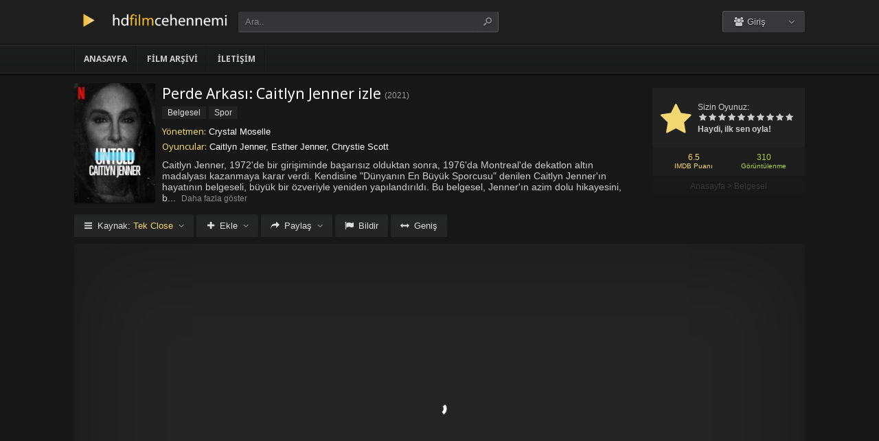

--- FILE ---
content_type: text/html; charset=UTF-8
request_url: https://fullhdfilmcehennemi1.org/2023/12/13/perde-arkasi-caitlyn-jenner-izle-2021/
body_size: 9899
content:
<!DOCTYPE html>
<html lang="tr">
<head profile="http://gmpg.org/xfn/11">
<meta charset="UTF-8" />
<meta name="viewport" content="width=device-width, initial-scale=1, maximum-scale=1" />
<meta http-equiv="X-UA-Compatible" content="IE=edge,chrome=1" />
<title>Perde Arkası: Caitlyn Jenner 2021 Filmi Full izle | FullHDFilmCehennemi | Film izle | Full HD izle</title>
<meta name="description" itemprop="description" content="2021 yapımı Untold: Caitlyn Jenner filmi - Perde Arkası: Caitlyn Jenner filmi Türkçe dublaj veya Altyazılı olarak Full HD kalitede kesintisiz 1080p izle." />
<link rel="canonical" href="https://fullhdfilmcehennemi1.org/2023/12/13/perde-arkasi-caitlyn-jenner-izle-2021/" />
<meta property="og:url" content="https://fullhdfilmcehennemi1.org/2023/12/13/perde-arkasi-caitlyn-jenner-izle-2021/" />
<meta property="og:type" content="video.movie" />
<meta property="og:site_name" content="FullHDFilmCehennemi | Film izle | Full HD izle" />
<meta property="og:title" content="Perde Arkası: Caitlyn Jenner izle" />
<meta property="og:description" content="Caitlyn Jenner, 1972'de bir girişiminde başarısız olduktan sonra, 1976'da Montreal'de dekatlon altın madalyası kazanmaya karar verdi. Kendisine &quot;Dünyanın En ..." />
<meta property="og:image" content="https://fullhdfilmcehennemi1.org/wp-content/uploads/2023/10/untold-caitlyn-jenner-2021.jpg" />

<meta name='robots' content='max-image-preview:large' />
<link rel='dns-prefetch' href='//fonts.googleapis.com' />
<link rel="alternate" type="application/rss+xml" title="FullHDFilmCehennemi | Film izle | Full HD izle &raquo; akışı" href="https://fullhdfilmcehennemi1.org/feed/" />
<link rel="alternate" type="application/rss+xml" title="FullHDFilmCehennemi | Film izle | Full HD izle &raquo; yorum akışı" href="https://fullhdfilmcehennemi1.org/comments/feed/" />
<link rel="alternate" type="application/rss+xml" title="FullHDFilmCehennemi | Film izle | Full HD izle &raquo; Perde Arkası: Caitlyn Jenner izle yorum akışı" href="https://fullhdfilmcehennemi1.org/2023/12/13/perde-arkasi-caitlyn-jenner-izle-2021/feed/" />
<link rel="alternate" title="oEmbed (JSON)" type="application/json+oembed" href="https://fullhdfilmcehennemi1.org/wp-json/oembed/1.0/embed?url=https%3A%2F%2Ffullhdfilmcehennemi1.org%2F2023%2F12%2F13%2Fperde-arkasi-caitlyn-jenner-izle-2021%2F" />
<link rel="alternate" title="oEmbed (XML)" type="text/xml+oembed" href="https://fullhdfilmcehennemi1.org/wp-json/oembed/1.0/embed?url=https%3A%2F%2Ffullhdfilmcehennemi1.org%2F2023%2F12%2F13%2Fperde-arkasi-caitlyn-jenner-izle-2021%2F&#038;format=xml" />
<style id='wp-img-auto-sizes-contain-inline-css' type='text/css'>
img:is([sizes=auto i],[sizes^="auto," i]){contain-intrinsic-size:3000px 1500px}
/*# sourceURL=wp-img-auto-sizes-contain-inline-css */
</style>
<style id='wp-block-library-inline-css' type='text/css'>
:root{--wp-block-synced-color:#7a00df;--wp-block-synced-color--rgb:122,0,223;--wp-bound-block-color:var(--wp-block-synced-color);--wp-editor-canvas-background:#ddd;--wp-admin-theme-color:#007cba;--wp-admin-theme-color--rgb:0,124,186;--wp-admin-theme-color-darker-10:#006ba1;--wp-admin-theme-color-darker-10--rgb:0,107,160.5;--wp-admin-theme-color-darker-20:#005a87;--wp-admin-theme-color-darker-20--rgb:0,90,135;--wp-admin-border-width-focus:2px}@media (min-resolution:192dpi){:root{--wp-admin-border-width-focus:1.5px}}.wp-element-button{cursor:pointer}:root .has-very-light-gray-background-color{background-color:#eee}:root .has-very-dark-gray-background-color{background-color:#313131}:root .has-very-light-gray-color{color:#eee}:root .has-very-dark-gray-color{color:#313131}:root .has-vivid-green-cyan-to-vivid-cyan-blue-gradient-background{background:linear-gradient(135deg,#00d084,#0693e3)}:root .has-purple-crush-gradient-background{background:linear-gradient(135deg,#34e2e4,#4721fb 50%,#ab1dfe)}:root .has-hazy-dawn-gradient-background{background:linear-gradient(135deg,#faaca8,#dad0ec)}:root .has-subdued-olive-gradient-background{background:linear-gradient(135deg,#fafae1,#67a671)}:root .has-atomic-cream-gradient-background{background:linear-gradient(135deg,#fdd79a,#004a59)}:root .has-nightshade-gradient-background{background:linear-gradient(135deg,#330968,#31cdcf)}:root .has-midnight-gradient-background{background:linear-gradient(135deg,#020381,#2874fc)}:root{--wp--preset--font-size--normal:16px;--wp--preset--font-size--huge:42px}.has-regular-font-size{font-size:1em}.has-larger-font-size{font-size:2.625em}.has-normal-font-size{font-size:var(--wp--preset--font-size--normal)}.has-huge-font-size{font-size:var(--wp--preset--font-size--huge)}.has-text-align-center{text-align:center}.has-text-align-left{text-align:left}.has-text-align-right{text-align:right}.has-fit-text{white-space:nowrap!important}#end-resizable-editor-section{display:none}.aligncenter{clear:both}.items-justified-left{justify-content:flex-start}.items-justified-center{justify-content:center}.items-justified-right{justify-content:flex-end}.items-justified-space-between{justify-content:space-between}.screen-reader-text{border:0;clip-path:inset(50%);height:1px;margin:-1px;overflow:hidden;padding:0;position:absolute;width:1px;word-wrap:normal!important}.screen-reader-text:focus{background-color:#ddd;clip-path:none;color:#444;display:block;font-size:1em;height:auto;left:5px;line-height:normal;padding:15px 23px 14px;text-decoration:none;top:5px;width:auto;z-index:100000}html :where(.has-border-color){border-style:solid}html :where([style*=border-top-color]){border-top-style:solid}html :where([style*=border-right-color]){border-right-style:solid}html :where([style*=border-bottom-color]){border-bottom-style:solid}html :where([style*=border-left-color]){border-left-style:solid}html :where([style*=border-width]){border-style:solid}html :where([style*=border-top-width]){border-top-style:solid}html :where([style*=border-right-width]){border-right-style:solid}html :where([style*=border-bottom-width]){border-bottom-style:solid}html :where([style*=border-left-width]){border-left-style:solid}html :where(img[class*=wp-image-]){height:auto;max-width:100%}:where(figure){margin:0 0 1em}html :where(.is-position-sticky){--wp-admin--admin-bar--position-offset:var(--wp-admin--admin-bar--height,0px)}@media screen and (max-width:600px){html :where(.is-position-sticky){--wp-admin--admin-bar--position-offset:0px}}

/*# sourceURL=wp-block-library-inline-css */
</style><style id='global-styles-inline-css' type='text/css'>
:root{--wp--preset--aspect-ratio--square: 1;--wp--preset--aspect-ratio--4-3: 4/3;--wp--preset--aspect-ratio--3-4: 3/4;--wp--preset--aspect-ratio--3-2: 3/2;--wp--preset--aspect-ratio--2-3: 2/3;--wp--preset--aspect-ratio--16-9: 16/9;--wp--preset--aspect-ratio--9-16: 9/16;--wp--preset--color--black: #000000;--wp--preset--color--cyan-bluish-gray: #abb8c3;--wp--preset--color--white: #ffffff;--wp--preset--color--pale-pink: #f78da7;--wp--preset--color--vivid-red: #cf2e2e;--wp--preset--color--luminous-vivid-orange: #ff6900;--wp--preset--color--luminous-vivid-amber: #fcb900;--wp--preset--color--light-green-cyan: #7bdcb5;--wp--preset--color--vivid-green-cyan: #00d084;--wp--preset--color--pale-cyan-blue: #8ed1fc;--wp--preset--color--vivid-cyan-blue: #0693e3;--wp--preset--color--vivid-purple: #9b51e0;--wp--preset--gradient--vivid-cyan-blue-to-vivid-purple: linear-gradient(135deg,rgb(6,147,227) 0%,rgb(155,81,224) 100%);--wp--preset--gradient--light-green-cyan-to-vivid-green-cyan: linear-gradient(135deg,rgb(122,220,180) 0%,rgb(0,208,130) 100%);--wp--preset--gradient--luminous-vivid-amber-to-luminous-vivid-orange: linear-gradient(135deg,rgb(252,185,0) 0%,rgb(255,105,0) 100%);--wp--preset--gradient--luminous-vivid-orange-to-vivid-red: linear-gradient(135deg,rgb(255,105,0) 0%,rgb(207,46,46) 100%);--wp--preset--gradient--very-light-gray-to-cyan-bluish-gray: linear-gradient(135deg,rgb(238,238,238) 0%,rgb(169,184,195) 100%);--wp--preset--gradient--cool-to-warm-spectrum: linear-gradient(135deg,rgb(74,234,220) 0%,rgb(151,120,209) 20%,rgb(207,42,186) 40%,rgb(238,44,130) 60%,rgb(251,105,98) 80%,rgb(254,248,76) 100%);--wp--preset--gradient--blush-light-purple: linear-gradient(135deg,rgb(255,206,236) 0%,rgb(152,150,240) 100%);--wp--preset--gradient--blush-bordeaux: linear-gradient(135deg,rgb(254,205,165) 0%,rgb(254,45,45) 50%,rgb(107,0,62) 100%);--wp--preset--gradient--luminous-dusk: linear-gradient(135deg,rgb(255,203,112) 0%,rgb(199,81,192) 50%,rgb(65,88,208) 100%);--wp--preset--gradient--pale-ocean: linear-gradient(135deg,rgb(255,245,203) 0%,rgb(182,227,212) 50%,rgb(51,167,181) 100%);--wp--preset--gradient--electric-grass: linear-gradient(135deg,rgb(202,248,128) 0%,rgb(113,206,126) 100%);--wp--preset--gradient--midnight: linear-gradient(135deg,rgb(2,3,129) 0%,rgb(40,116,252) 100%);--wp--preset--font-size--small: 13px;--wp--preset--font-size--medium: 20px;--wp--preset--font-size--large: 36px;--wp--preset--font-size--x-large: 42px;--wp--preset--spacing--20: 0.44rem;--wp--preset--spacing--30: 0.67rem;--wp--preset--spacing--40: 1rem;--wp--preset--spacing--50: 1.5rem;--wp--preset--spacing--60: 2.25rem;--wp--preset--spacing--70: 3.38rem;--wp--preset--spacing--80: 5.06rem;--wp--preset--shadow--natural: 6px 6px 9px rgba(0, 0, 0, 0.2);--wp--preset--shadow--deep: 12px 12px 50px rgba(0, 0, 0, 0.4);--wp--preset--shadow--sharp: 6px 6px 0px rgba(0, 0, 0, 0.2);--wp--preset--shadow--outlined: 6px 6px 0px -3px rgb(255, 255, 255), 6px 6px rgb(0, 0, 0);--wp--preset--shadow--crisp: 6px 6px 0px rgb(0, 0, 0);}:where(.is-layout-flex){gap: 0.5em;}:where(.is-layout-grid){gap: 0.5em;}body .is-layout-flex{display: flex;}.is-layout-flex{flex-wrap: wrap;align-items: center;}.is-layout-flex > :is(*, div){margin: 0;}body .is-layout-grid{display: grid;}.is-layout-grid > :is(*, div){margin: 0;}:where(.wp-block-columns.is-layout-flex){gap: 2em;}:where(.wp-block-columns.is-layout-grid){gap: 2em;}:where(.wp-block-post-template.is-layout-flex){gap: 1.25em;}:where(.wp-block-post-template.is-layout-grid){gap: 1.25em;}.has-black-color{color: var(--wp--preset--color--black) !important;}.has-cyan-bluish-gray-color{color: var(--wp--preset--color--cyan-bluish-gray) !important;}.has-white-color{color: var(--wp--preset--color--white) !important;}.has-pale-pink-color{color: var(--wp--preset--color--pale-pink) !important;}.has-vivid-red-color{color: var(--wp--preset--color--vivid-red) !important;}.has-luminous-vivid-orange-color{color: var(--wp--preset--color--luminous-vivid-orange) !important;}.has-luminous-vivid-amber-color{color: var(--wp--preset--color--luminous-vivid-amber) !important;}.has-light-green-cyan-color{color: var(--wp--preset--color--light-green-cyan) !important;}.has-vivid-green-cyan-color{color: var(--wp--preset--color--vivid-green-cyan) !important;}.has-pale-cyan-blue-color{color: var(--wp--preset--color--pale-cyan-blue) !important;}.has-vivid-cyan-blue-color{color: var(--wp--preset--color--vivid-cyan-blue) !important;}.has-vivid-purple-color{color: var(--wp--preset--color--vivid-purple) !important;}.has-black-background-color{background-color: var(--wp--preset--color--black) !important;}.has-cyan-bluish-gray-background-color{background-color: var(--wp--preset--color--cyan-bluish-gray) !important;}.has-white-background-color{background-color: var(--wp--preset--color--white) !important;}.has-pale-pink-background-color{background-color: var(--wp--preset--color--pale-pink) !important;}.has-vivid-red-background-color{background-color: var(--wp--preset--color--vivid-red) !important;}.has-luminous-vivid-orange-background-color{background-color: var(--wp--preset--color--luminous-vivid-orange) !important;}.has-luminous-vivid-amber-background-color{background-color: var(--wp--preset--color--luminous-vivid-amber) !important;}.has-light-green-cyan-background-color{background-color: var(--wp--preset--color--light-green-cyan) !important;}.has-vivid-green-cyan-background-color{background-color: var(--wp--preset--color--vivid-green-cyan) !important;}.has-pale-cyan-blue-background-color{background-color: var(--wp--preset--color--pale-cyan-blue) !important;}.has-vivid-cyan-blue-background-color{background-color: var(--wp--preset--color--vivid-cyan-blue) !important;}.has-vivid-purple-background-color{background-color: var(--wp--preset--color--vivid-purple) !important;}.has-black-border-color{border-color: var(--wp--preset--color--black) !important;}.has-cyan-bluish-gray-border-color{border-color: var(--wp--preset--color--cyan-bluish-gray) !important;}.has-white-border-color{border-color: var(--wp--preset--color--white) !important;}.has-pale-pink-border-color{border-color: var(--wp--preset--color--pale-pink) !important;}.has-vivid-red-border-color{border-color: var(--wp--preset--color--vivid-red) !important;}.has-luminous-vivid-orange-border-color{border-color: var(--wp--preset--color--luminous-vivid-orange) !important;}.has-luminous-vivid-amber-border-color{border-color: var(--wp--preset--color--luminous-vivid-amber) !important;}.has-light-green-cyan-border-color{border-color: var(--wp--preset--color--light-green-cyan) !important;}.has-vivid-green-cyan-border-color{border-color: var(--wp--preset--color--vivid-green-cyan) !important;}.has-pale-cyan-blue-border-color{border-color: var(--wp--preset--color--pale-cyan-blue) !important;}.has-vivid-cyan-blue-border-color{border-color: var(--wp--preset--color--vivid-cyan-blue) !important;}.has-vivid-purple-border-color{border-color: var(--wp--preset--color--vivid-purple) !important;}.has-vivid-cyan-blue-to-vivid-purple-gradient-background{background: var(--wp--preset--gradient--vivid-cyan-blue-to-vivid-purple) !important;}.has-light-green-cyan-to-vivid-green-cyan-gradient-background{background: var(--wp--preset--gradient--light-green-cyan-to-vivid-green-cyan) !important;}.has-luminous-vivid-amber-to-luminous-vivid-orange-gradient-background{background: var(--wp--preset--gradient--luminous-vivid-amber-to-luminous-vivid-orange) !important;}.has-luminous-vivid-orange-to-vivid-red-gradient-background{background: var(--wp--preset--gradient--luminous-vivid-orange-to-vivid-red) !important;}.has-very-light-gray-to-cyan-bluish-gray-gradient-background{background: var(--wp--preset--gradient--very-light-gray-to-cyan-bluish-gray) !important;}.has-cool-to-warm-spectrum-gradient-background{background: var(--wp--preset--gradient--cool-to-warm-spectrum) !important;}.has-blush-light-purple-gradient-background{background: var(--wp--preset--gradient--blush-light-purple) !important;}.has-blush-bordeaux-gradient-background{background: var(--wp--preset--gradient--blush-bordeaux) !important;}.has-luminous-dusk-gradient-background{background: var(--wp--preset--gradient--luminous-dusk) !important;}.has-pale-ocean-gradient-background{background: var(--wp--preset--gradient--pale-ocean) !important;}.has-electric-grass-gradient-background{background: var(--wp--preset--gradient--electric-grass) !important;}.has-midnight-gradient-background{background: var(--wp--preset--gradient--midnight) !important;}.has-small-font-size{font-size: var(--wp--preset--font-size--small) !important;}.has-medium-font-size{font-size: var(--wp--preset--font-size--medium) !important;}.has-large-font-size{font-size: var(--wp--preset--font-size--large) !important;}.has-x-large-font-size{font-size: var(--wp--preset--font-size--x-large) !important;}
/*# sourceURL=global-styles-inline-css */
</style>

<style id='classic-theme-styles-inline-css' type='text/css'>
/*! This file is auto-generated */
.wp-block-button__link{color:#fff;background-color:#32373c;border-radius:9999px;box-shadow:none;text-decoration:none;padding:calc(.667em + 2px) calc(1.333em + 2px);font-size:1.125em}.wp-block-file__button{background:#32373c;color:#fff;text-decoration:none}
/*# sourceURL=/wp-includes/css/classic-themes.min.css */
</style>
<link rel='stylesheet' id='style-css' href='https://fullhdfilmcehennemi1.org/wp-content/themes/keremiya/css/style.min.css?ver=5.7.0' type='text/css' media='all' />
<link rel='stylesheet' id='responsive-css' href='https://fullhdfilmcehennemi1.org/wp-content/themes/keremiya/css/responsive.min.css?ver=5.7.0' type='text/css' media='all' />
<link rel='stylesheet' id='icon-css' href='https://fullhdfilmcehennemi1.org/wp-content/themes/keremiya/font/icon/css/keremiya-icons.css?ver=5.7.0' type='text/css' media='all' />
<link rel='stylesheet' id='slider-css-css' href='https://fullhdfilmcehennemi1.org/wp-content/themes/keremiya/css/owl.carousel.css' type='text/css' media='all' />
<link rel='stylesheet' id='Noto-Sans-css' href='https://fonts.googleapis.com/css?family=Noto+Sans:400,700' type='text/css' media='all' />
<script type="d8912543368117d49bf570b3-text/javascript" src="https://fullhdfilmcehennemi1.org/wp-includes/js/jquery/jquery.min.js?ver=3.7.1" id="jquery-core-js"></script>
<script type="d8912543368117d49bf570b3-text/javascript" src="https://fullhdfilmcehennemi1.org/wp-includes/js/jquery/jquery-migrate.min.js?ver=3.4.1" id="jquery-migrate-js"></script>
<link rel="https://api.w.org/" href="https://fullhdfilmcehennemi1.org/wp-json/" /><link rel="alternate" title="JSON" type="application/json" href="https://fullhdfilmcehennemi1.org/wp-json/wp/v2/posts/13106" /><link rel='shortlink' href='https://fullhdfilmcehennemi1.org/?p=13106' />
<link rel="shortcut icon" href="https://fullhdfilmcehennemi1.org/wp-content/uploads/2023/09/favicon.png" />
<script type="d8912543368117d49bf570b3-text/javascript">
/* <![CDATA[ */
var offtop = 0;
var sticky_sidebar = true;
/* ]]> */
</script>
<style type="text/css" media="screen">
.sticky { position: relative !important; top: 0 !important; }
#sticky-sidebar { top: 0 !important; }
.wrapper { width: 1064px; }
</style>

</head>
<body class="modern single">


<div id="wrap">
<div id="header-wrapper">
	<div id="header" class="dark">
		<div class="header-content wrapper">
			<div class="header-left">
				<div class="menu-toogle icon-menu fix-absolute"></div>
				<div class="header-logo">
					<div class="logo-content"><a href="https://fullhdfilmcehennemi1.org" class="logo-image"><img src="https://fullhdfilmcehennemi1.org/wp-content/uploads/2023/09/cehennemlogo.png" alt="FullHDFilmCehennemi | Film izle | Full HD izle" /></a></div>				</div>
				<div class="search-toogle icon-search fix-absolute"></div>
				
				<div class="header-search">
					<div class="hide-overflow">
<form id="search-form" method="get" action="https://fullhdfilmcehennemi1.org/">
	<button type="submit" id="search-button"><span class="icon-search-1"></span></button>
	<div id="search-box">
		<input type="text" value="Ara.." id="s" name="s" onfocus="if (!window.__cfRLUnblockHandlers) return false; if (this.value == 'Ara..') {this.value = '';}" onblur="if (!window.__cfRLUnblockHandlers) return false; if (this.value == '') {this.value = 'Ara..';}" autocomplete="off" data-cf-modified-d8912543368117d49bf570b3-="" />
	</div>
</form>
</div>
<div id="live-search"></div>
				</div>
			</div>
			
			<div class="header-right">
				<div class="header-user">
					<div class="user-area"><div class="user-my-account dropdown "><span class="text"><span class="icon-users"></span> Giriş</span><div class="list">
    <ul class="login-or-register">
        <li>
        <a href="https://fullhdfilmcehennemi1.org/kaydol/" class="show-modal register" data-is="#popup" data-id="#register-form">
            <span class="icon-user-plus"></span>
            Kaydol
        </a>
        </li>
        
        <span class="separator"></span>

        <li>
        <a href="https://fullhdfilmcehennemi1.org/uye-girisi/" class="show-modal login" data-is="#popup" data-id="#login-form">
            <span class="icon-lock"></span>
            Giriş Yap
        </a>
        </li>
    </ul>
    </div></div></div>				</div>
				
				<div class="header-social">
					<div class="header-social-icons">
											</div>
				</div>
			</div>
		</div>
	</div>


<div id="navbar" class="dark dark-border flexcroll">
	<div class="navbar-in-border">
		<div class="navbar-content wrapper">
			<div id="nav">
			<ul>
				<li class="menu-item-home "><a href="https://fullhdfilmcehennemi1.org">Anasayfa</a></li>
									<li id="menu-item-12623" class="menu-item menu-item-type-post_type menu-item-object-page menu-item-12623"><a href="https://fullhdfilmcehennemi1.org/film-arsivi/">Film Arşivi</a></li>
<li id="menu-item-12622" class="menu-item menu-item-type-post_type menu-item-object-page menu-item-12622"><a href="https://fullhdfilmcehennemi1.org/bize-yazin/">İletişim</a></li>
							</ul>
			</div>
		</div>
	</div>
</div>
</div>
	
<div class="clear"></div>


<div id="content">
<div class="content wrapper clearfix">
		<div class="single-content movie">

		<div class="info-left">
			<div class="poster">
								<img src="https://fullhdfilmcehennemi1.org/wp-content/uploads/2023/10/untold-caitlyn-jenner-2021-138x204.jpg" alt="Perde Arkası: Caitlyn Jenner izle" />			</div>
					</div>

			<div class="rating">

				<div class="vote">
				<div class="siteRating" itemtype="http://schema.org/AggregateRating" itemscope itemprop="aggregateRating"><div class="site-vote"><span class="icon-star"><span class="average"></span></span></div><div class="rating-star"><span class="your-vote">Sizin Oyunuz: <span></span></span><div class="stars" data-id="13106" data-nonce="282bf2ae9d"><a href="#" class="icon-star tooltip" title="Oy için tıkla: 1"><span>1</span></a><a href="#" class="icon-star tooltip" title="Oy için tıkla: 2"><span>2</span></a><a href="#" class="icon-star tooltip" title="Oy için tıkla: 3"><span>3</span></a><a href="#" class="icon-star tooltip" title="Oy için tıkla: 4"><span>4</span></a><a href="#" class="icon-star tooltip" title="Oy için tıkla: 5"><span>5</span></a><a href="#" class="icon-star tooltip" title="Oy için tıkla: 6"><span>6</span></a><a href="#" class="icon-star tooltip" title="Oy için tıkla: 7"><span>7</span></a><a href="#" class="icon-star tooltip" title="Oy için tıkla: 8"><span>8</span></a><a href="#" class="icon-star tooltip" title="Oy için tıkla: 9"><span>9</span></a><a href="#" class="icon-star tooltip" title="Oy için tıkla: 10"><span>10</span></a></div></div><div class="details">Haydi, ilk sen oyla!</div></div>				</div>

				<div class="rating-bottom">
				<span class="imdb-rating">6.5 <small>IMDB Puanı</small></span>								<span class="views-number">310 <small>Görüntülenme</small></span>				</div>

				<div xmlns:v="http://rdf.data-vocabulary.org/#" class="Breadcrumb"><span typeof="v:Breadcrumb"><a href="https://fullhdfilmcehennemi1.org" rel="v:url" property="v:title">Anasayfa</a></span> > <span typeof="v:Breadcrumb"><a href="https://fullhdfilmcehennemi1.org/category/belgesel-filmler/" rel="v:url" property="v:title">Belgesel</a></span></div>			</div>

		<div class="info-right">
			<div class="title">
				<h1>Perde Arkası: Caitlyn Jenner izle</h1>
				<div class="release">(<a href="https://fullhdfilmcehennemi1.org/yapim/2021/" rel="tag">2021</a>)</div>			</div>

			<div class="categories">
				<a href="https://fullhdfilmcehennemi1.org/category/belgesel-filmler/" rel="category tag">Belgesel</a> <a href="https://fullhdfilmcehennemi1.org/category/spor-filmleri/" rel="category tag">Spor</a>			</div>

			<div class="cast">
				<div class="director"><h4>Yönetmen:</h4> <a href="https://fullhdfilmcehennemi1.org/yonetmen/crystal-moselle/" rel="tag">Crystal Moselle</a></div>				<div class="actor"><h4>Oyuncular:</h4> Caitlyn Jenner, Esther Jenner, Chrystie Scott</div>			</div>

			
			<div class="excerpt more line-hide">
				Caitlyn Jenner, 1972'de bir girişiminde başarısız olduktan sonra, 1976'da Montreal'de dekatlon altın madalyası kazanmaya karar verdi. Kendisine "Dünyanın En Büyük Sporcusu" denilen Caitlyn Jenner'ın hayatının belgeseli, büyük bir özveriyle yeniden yapılandırıldı. Bu belgesel, Jenner'ın azim dolu hikayesini, başarılarını ve zorluklarını anlatıyor. Spor dünyasında yerini sağlamlaştıran Jenner, özgünlüğü ve kararlılığıyla ilham verici bir figür haline geldi. Hdfilmcehennemi.			</div>
		</div>

		
	</div>

	
	<div class="single-content video">
		
				
		<div class="action-buttons clearfix">
			<div id="action-parts" class="action"><button class="button source-button arrow-bottom trigger" type="button"><span class="icon-menu iconfix">Kaynak: <span class="active-part"></span></span></button><div class="popup source-popup"><div class="flexcroll"><div class="parts-top clearfix"><div class="parts-name">Kaynak</div><div class="parts-lang">Dil</div><div class="parts-quality">Kalite</div></div><div class="parts-middle"> <div class="part active">
                <div class="part-name">Tek Close</div>
                <div class="part-lang"><span class="empty">-</span></div>
                <div class="part-quality"><span class="empty">-</span></div>
                </div> <a href="https://fullhdfilmcehennemi1.org/2023/12/13/perde-arkasi-caitlyn-jenner-izle-2021/2/" class="post-page-numbers"><div class="part ">
                <div class="part-name">Fragman</div>
                <div class="part-lang"><span class="empty">-</span></div>
                <div class="part-quality"><span class="empty">-</span></div>
                </div></a></div></div></div></div>
			
						<div id="action-addto" class="action">
				<button class="button addto-button arrow-bottom trigger" type="button"><span class="icon-plus iconfix">Ekle</span></button><div class="popup addto-popup"><ul><li class="addto-later addto noselect" data-id="13106" data-this="later"><span class="icon-clock no-logged-in" data-type="no-logged"></span>İzleme Listesi</li><li class="addto-favori addto noselect" data-id="13106" data-this="fav"><span class="icon-star no-logged-in" data-type="no-logged"></span>Favoriler</li></ul></div>			</div>
			
						<div id="action-share" class="action">
				<button class="button share-button arrow-bottom trigger" type="button"><span class="icon-share-1 iconfix">Paylaş</span></button><div class="popup share-popup"><ul><li class="share-facebook keremiya-share noselect" data-type="fb"><span class="icon-facebook"></span>Facebook'ta Paylaş</li><li class="share-twitter keremiya-share noselect" data-type="tw"><span class="icon-twitter-bird"></span>Twitter'da Paylaş</li><li class="share-gplus keremiya-share noselect" data-type="gp"><span class="icon-gplus"></span>Google+'da Paylaş</li></ul></div>			</div>
						
						<div id="action-report" class="action">
					<button class="button report-button trigger" type="button">
		<span class="icon-flag iconfix">Bildir</span>
	</button>

	<div class="popup report-popup">
			<form id="keremiya-report" class="report-form">
		<input id="report_email" class="report-form-email" name="report_email" value="" aria-required="true" placeholder="E-Posta adresiniz" type="text">
		<p>E-postanız sadece moderatörler tarafından görünür.</p>
		<textarea id="report_excerpt" class="report-form-excerpt" name="report_excerpt" value="" aria-required="true" placeholder="Sorun nedir? Lütfen açıklayın.."></textarea>
		<input type="hidden" name="keremiya_action" value="report">
		<input type="hidden" name="post_id" value="13106">
		<input type="hidden" name="nonce" value="68953878c1">

		<button id="submit" class="button report-submit-button trigger" type="submit">
			<span class="icon-right-open iconfix">Gönder</span>
		</button>
	</form>
		</div>
				</div>
			
						<button id="wide" class="button wide-button" type="button"><span class="icon-resize-horizontal iconfix">Geniş</span></button>			
			
		</div><!--action-buttons-->

		<div class="video-content">
			<div  class="autosize-container"><p><!--baslik:Tek Close--><iframe width="640" height="360" src="https://closeload.com/video/embed/qRM4YYNCcDv/" frameborder="0" marginwidth="0" marginheight="0" scrolling="no" allowfullscreen></iframe></p>
</div>		</div>

		<div class="clear"></div>
	</div>

	<div class="single-content tabs">
			<div class="tab-buttons noselect">
			<li data-id="comments" class="tab comments-tab active"><span class="icon-chat iconfix">Yorumlar</span></li>
			<li data-id="details" class="tab details-tab"><span class="icon-th-list iconfix">Detaylar</span></li>
					</div>
	</div>

	<div class="single-content detail" id="sss">

		<div id="details" class="wrap">
			
			<h2 class="title">
				<span>
					 Detaylar				</span>
			</h2>

						<div class="others no-sr">

				<div class="diger-adlari info"><h4>Diğer Adları:</h4> Untold: Caitlyn Jenner</div>
							</div>
		</div>
		
		
		<div id="comments" class="wrap active">
			<div id="respond">
	<div class="col-left">
		<div class="comment-avatar">
			<img alt='' src='https://secure.gravatar.com/avatar/?s=64&#038;d=mm&#038;r=g' srcset='https://secure.gravatar.com/avatar/?s=128&#038;d=mm&#038;r=g 2x' class='avatar avatar-64 photo avatar-default' height='64' width='64' decoding='async'/>		</div>
	</div>

	<div class="col-right">
	<form action="https://fullhdfilmcehennemi1.org/wp-comments-post.php" method="post" id="commentform">
		
		
		<div id="cancel-comment-reply-link" style="display:none">
				<a rel="nofollow" href="#respond" class="tooltip" title="İptal Et"><span class="icon-cancel"></span></a>
		</div>
		
		<div class="comment-form-comment">
			<textarea id="comment-textarea" name="comment" aria-required="true" placeholder="Hadi hemen bir yorum paylaş."></textarea>
		</div>
			
		<div class="comment-form-inputs clearfix">
					<div class="comment-input-hide">
				<div class="comment-form-author">
					<input id="author" name="author" value="" aria-required="true" placeholder="İsim" type="text">
				</div>

				<div class="comment-form-email">
					<input id="email" name="email" value="" aria-required="true" placeholder="E-Posta" type="text">
				</div>
			
				<div class="clear"></div>

							</div>
		
		<p style="display: none;"><input type="hidden" id="akismet_comment_nonce" name="akismet_comment_nonce" value="45ab6454b8" /></p><p style="display: none !important;" class="akismet-fields-container" data-prefix="ak_"><label>&#916;<textarea name="ak_hp_textarea" cols="45" rows="8" maxlength="100"></textarea></label><input type="hidden" id="ak_js_1" name="ak_js" value="54"/><script type="d8912543368117d49bf570b3-text/javascript">document.getElementById( "ak_js_1" ).setAttribute( "value", ( new Date() ).getTime() );</script></p>		
			<div class="comment-form-submit">
				<button name="submit" id="submit" class="button submit-button" value="Gönder" type="submit"><span class="icon-right-open">Gönder</span></button>
				<input type='hidden' name='comment_post_ID' value='13106' id='comment_post_ID' />
<input type='hidden' name='comment_parent' id='comment_parent' value='0' />
<input type='hidden' name='keremiya_action' id='keremiya_action' value='comment' />
			</div>

		</div><!-- .comment-form-inputs -->
	</form>
	</div><!-- .col-right -->
</div><!-- #respond -->

	<div class="clear"></div>


						<div class="nocomment">
			<p>Henüz hiç yorum yapılmamış. <br> İlk yorumu yapan sen olmak istemez misin?</p>
		</div>
					</div>

	</div>
	
	
	<div class="single-content sidebar sticky-sidebar" id="sidebar">
		<div class="clear"></div><div class="sidebar-content"><div id="similar-movies" class="clearfix"><div class="top"><span>Benzer Filmler</span></div><ul class="flexcroll">
                <li>
                    <a href="https://fullhdfilmcehennemi1.org/2025/11/25/the-carman-family-deaths-izle-2025/" title="The Carman Family Deaths izle">
                    <div class="info-left">
                        <div class="poster"><img src="https://fullhdfilmcehennemi1.org/wp-content/uploads/2025/11/the-carman-family-deaths-2025-70x80.jpg" alt="The Carman Family Deaths izle" width="60px" height="70px" /></div>
                    </div>

                    <div class="info-right">
                        <div class="title">The Carman Family Deaths izle</div>
                        <div class="release">2025</div>
                    </div>
                    </a>
                </li>
            
                <li>
                    <a href="https://fullhdfilmcehennemi1.org/2025/11/12/being-eddie-izle-2025/" title="Being Eddie izle">
                    <div class="info-left">
                        <div class="poster"><img src="https://fullhdfilmcehennemi1.org/wp-content/uploads/2025/11/being-eddie-2025-70x80.jpg" alt="Being Eddie izle" width="60px" height="70px" /></div>
                    </div>

                    <div class="info-right">
                        <div class="title">Being Eddie izle</div>
                        <div class="release">2025</div>
                    </div>
                    </a>
                </li>
            
                <li>
                    <a href="https://fullhdfilmcehennemi1.org/2025/11/10/savasin-kalbinde-izle-2025/" title="Savaşın Kalbinde izle">
                    <div class="info-left">
                        <div class="poster"><img src="https://fullhdfilmcehennemi1.org/wp-content/uploads/2025/11/lovewar-2025-70x80.jpg" alt="Savaşın Kalbinde izle" width="60px" height="70px" /></div>
                    </div>

                    <div class="info-right">
                        <div class="title">Savaşın Kalbinde izle</div>
                        <div class="release">2025</div>
                    </div>
                    </a>
                </li>
            
                <li>
                    <a href="https://fullhdfilmcehennemi1.org/2025/11/09/aileen-bir-kadinin-infazi-izle-2025/" title="Aileen: Bir Kadının İnfazı izle">
                    <div class="info-left">
                        <div class="poster"><img src="https://fullhdfilmcehennemi1.org/wp-content/uploads/2025/11/aileen-queen-of-the-serial-killers-2025-70x80.jpg" alt="Aileen: Bir Kadının İnfazı izle" width="60px" height="70px" /></div>
                    </div>

                    <div class="info-right">
                        <div class="title">Aileen: Bir Kadının İnfazı izle</div>
                        <div class="release">2025</div>
                    </div>
                    </a>
                </li>
            
                <li>
                    <a href="https://fullhdfilmcehennemi1.org/2025/11/09/cleopatras-final-secret-izle/" title="Cleopatra&#8217;s Final Secret izle">
                    <div class="info-left">
                        <div class="poster"><img src="https://fullhdfilmcehennemi1.org/wp-content/uploads/2025/11/cleopatras-final-secret-70x80.jpg" alt="Cleopatra&#8217;s Final Secret izle" width="60px" height="70px" /></div>
                    </div>

                    <div class="info-right">
                        <div class="title">Cleopatra&#8217;s Final Secret izle</div>
                        <div class="release"></div>
                    </div>
                    </a>
                </li>
            
                <li>
                    <a href="https://fullhdfilmcehennemi1.org/2025/11/09/diskonun-intikami-izle-2024/" title="Disko&#8217;nun İntikamı izle">
                    <div class="info-left">
                        <div class="poster"><img src="https://fullhdfilmcehennemi1.org/wp-content/uploads/2025/11/discos-revenge-2024-70x80.jpg" alt="Disko&#8217;nun İntikamı izle" width="60px" height="70px" /></div>
                    </div>

                    <div class="info-right">
                        <div class="title">Disko&#8217;nun İntikamı izle</div>
                        <div class="release">2024</div>
                    </div>
                    </a>
                </li>
            </ul></div></div>	</div>

	
</div>
</div>
<div class="clear"></div><div id="footer">
	<div class="footer wrapper clearfix">
				<div class="footer-info">
			<a href="https://www.hdfilmcehennemi.la/" title="hdfilmcehennemi">hdfilmcehennemi</a><br />
<a href="https://filmmakinesi.sh" title="film izle">film izle</a>			<!-- FOOTER LEFT -->
		</div>

		<div class="footer-logo">
			<div class="logo-content center"><a href="https://fullhdfilmcehennemi1.org" class="logo-image"><img src="https://fullhdfilmcehennemi1.org/wp-content/uploads/2023/09/cehennemlogo.png" alt="FullHDFilmCehennemi | Film izle | Full HD izle" /></a></div>		</div>
		<div class="footer-hide" style="display:none">
					</div>
	</div>
	
	</div>
</div> <!--#wrap-->
<script type="speculationrules">
{"prefetch":[{"source":"document","where":{"and":[{"href_matches":"/*"},{"not":{"href_matches":["/wp-*.php","/wp-admin/*","/wp-content/uploads/*","/wp-content/*","/wp-content/plugins/*","/wp-content/themes/keremiya/*","/*\\?(.+)"]}},{"not":{"selector_matches":"a[rel~=\"nofollow\"]"}},{"not":{"selector_matches":".no-prefetch, .no-prefetch a"}}]},"eagerness":"conservative"}]}
</script>
<script type="d8912543368117d49bf570b3-text/javascript">
	var ucurbeni_script = document.createElement('script');
	ucurbeni_script.setAttribute('src', 'https://fullhdfilmcehennemi1.org/ucurbeni/lazyload-ucurbeni.js?v=' + Math.floor(Math.random() * 999999999));
	document.getElementsByTagName('head')[0].appendChild(ucurbeni_script);
</script><div id="popup" class="modal" style="display:none">
	<div class="modal-inner">
		<div class="modal-message" style="display:none">
			<div class="message-header"></div>
			<div class="message-content"></div>
			<div class="message-footer"></div>
			<span class="message-close">Kapat</span>
		</div>

		<div class="modal-header">
		</div>

		<div id="register-form" class="modal-form" style="display:none">
			<form class="register-form">
			<div class="display-message"></div>
				<input id="register_username" class="register-form-author" name="register_username" value="" aria-required="true" placeholder="Kullanıcı Adı *" type="text">
				<input id="register_email" class="register-form-email" name="register_email" value="" aria-required="true" placeholder="E-Posta *" type="text">
				<input id="register_re_email" class="register-form-re-email" name="register_remail" value="" aria-required="true" placeholder="E-Posta Tekrar *" type="text">
				<input class="register-form-password" name="register_password" value="" aria-required="true" placeholder="Parola *" type="password">
				<input class="register-form-confirm" name="register_confirm" value="" aria-required="true" placeholder="Parola Tekrar *" type="password">
				<input type="hidden" name="keremiya_action" value="register">
				<input type="hidden" name="url" value="https://fullhdfilmcehennemi1.org/ayarlar/" id="redirect-url">
				<input type="hidden" name="nonce" value="32bd637da5">
				<button name="submit" id="submit" class="button submit-button" type="submit"><span class="icon-right-open">Kaydol</span></button>
			</form>

			<div class="modal-footer">
				Zaten üye misin? <a href="javascript:void(0);" class="show-modal" data-is="#popup" data-id="#login-form">Giriş Yap</a>			</div>
		</div>

		<div id="login-form" class="modal-form" style="display:none">
			<form id="user-login" class="login-form">
			<div class="display-message"></div>
				<input id="login_username" class="login-form-author" name="login_username" value="" aria-required="true" placeholder="Kullanıcı Adı *" type="text">
				<input id="login_password" class="login-form-password" name="login_password" value="" aria-required="true" placeholder="Parola *" type="password">
				<input type="hidden" name="keremiya_action" value="login">
				<input type="hidden" name="url" value="https://fullhdfilmcehennemi1.org/2023/12/13/perde-arkasi-caitlyn-jenner-izle-2021/" id="redirect-url">
				<input type="hidden" name="nonce" value="32bd637da5">
				<button name="submit" id="submit" class="button submit-button" value="Gönder" type="submit"><span class="icon-right-open">Giriş Yap</span></button>
			
				<div class="lost-password">
					<a href="https://fullhdfilmcehennemi1.org/loginimsi/?action=lostpassword">Parolanızı mı unuttunuz?</a>
				</div>
			</form>

			<div class="modal-footer">
				Üye değil misin? <a href="javascript:void(0);" class="show-modal" data-is="#popup" data-id="#register-form">Hemen Kaydol</a>			</div>
		</div>
	</div>
	<div class="modal-bg"></div>
</div><!--#popup-->


<div id="gallery" style="display:none">
	<div class="gallery-inner">
		<div class="gallery-header"></div>
		<div class="gallery-content"></div>
		<div class="gallery-footer"></div>
	</div>
	<div class="gallery-bg"></div>
</div><!--#gallery-->

<script type="d8912543368117d49bf570b3-text/javascript" id="keremiya-js-extra">
/* <![CDATA[ */
var kL10n = {"ajax_url":"https://fullhdfilmcehennemi1.org/wp-admin/admin-ajax.php","nonce":"3988b8c4f0","more":"Daha fazla g\u00f6ster","less":"Daha az g\u00f6ster"};
//# sourceURL=keremiya-js-extra
/* ]]> */
</script>
<script type="d8912543368117d49bf570b3-text/javascript" src="https://fullhdfilmcehennemi1.org/wp-content/themes/keremiya/js/main.min.js?ver=5.8.0" id="keremiya-js"></script>
<script type="d8912543368117d49bf570b3-text/javascript" id="search-js-extra">
/* <![CDATA[ */
var sL10n = {"api":"https://fullhdfilmcehennemi1.org/wp-json/keremiya/search/","nonce":"eaa7006348","area":"#live-search","button":"#search-button","more":"%s i\u00e7in daha fazla sonu\u00e7 bul"};
//# sourceURL=search-js-extra
/* ]]> */
</script>
<script type="d8912543368117d49bf570b3-text/javascript" src="https://fullhdfilmcehennemi1.org/wp-content/themes/keremiya/js/live.search.min.js?ver=5.7.0" id="search-js"></script>
<script type="d8912543368117d49bf570b3-text/javascript" src="https://fullhdfilmcehennemi1.org/wp-content/themes/keremiya/js/owl.carousel.min.js" id="slider-js-js"></script>
<script type="d8912543368117d49bf570b3-text/javascript" src="https://fullhdfilmcehennemi1.org/wp-content/themes/keremiya/js/tipsy.min.js?ver=5.8.0" id="tipsy-js"></script>
<script type="d8912543368117d49bf570b3-text/javascript" src="https://fullhdfilmcehennemi1.org/wp-includes/js/comment-reply.min.js?ver=6.9" id="comment-reply-js" async="async" data-wp-strategy="async" fetchpriority="low"></script>
<script defer type="d8912543368117d49bf570b3-text/javascript" src="https://fullhdfilmcehennemi1.org/wp-content/plugins/akismet/_inc/akismet-frontend.js?ver=1762436157" id="akismet-frontend-js"></script>
<script src="/cdn-cgi/scripts/7d0fa10a/cloudflare-static/rocket-loader.min.js" data-cf-settings="d8912543368117d49bf570b3-|49" defer></script><script defer src="https://static.cloudflareinsights.com/beacon.min.js/vcd15cbe7772f49c399c6a5babf22c1241717689176015" integrity="sha512-ZpsOmlRQV6y907TI0dKBHq9Md29nnaEIPlkf84rnaERnq6zvWvPUqr2ft8M1aS28oN72PdrCzSjY4U6VaAw1EQ==" data-cf-beacon='{"version":"2024.11.0","token":"40ca3f9a4e9649dbbf4f7e21d1874d54","r":1,"server_timing":{"name":{"cfCacheStatus":true,"cfEdge":true,"cfExtPri":true,"cfL4":true,"cfOrigin":true,"cfSpeedBrain":true},"location_startswith":null}}' crossorigin="anonymous"></script>
</body>
</html>
<!--
Performance optimized by W3 Total Cache. Learn more: https://www.boldgrid.com/w3-total-cache/

Object Caching 103/140 objects using Memcached
Page Caching using Memcached 
Database Caching using Memcached

Served from: fullhdfilmcehennemi1.org @ 2025-12-04 22:59:18 by W3 Total Cache
-->

--- FILE ---
content_type: text/css
request_url: https://fullhdfilmcehennemi1.org/wp-content/themes/keremiya/css/style.min.css?ver=5.7.0
body_size: 15047
content:
/* 
	Theme Name: Keremiya 5
	Theme URL: https://www.keremiya.com/urun/keremiya-v5/
	Author: Keremiya
	Author URI: https://www.keremiya.com
	Version: 5.9
*/
html,body,div,span,applet,object,iframe,h1,h2,h3,h4,h5,h6,p,blockquote,pre,a,abbr,acronym,address,big,cite,code,del,dfn,em,img,ins,kbd,q,s,samp,small,strike,strong,sub,sup,tt,var,b,u,i,center,dl,dt,dd,ol,ul,li,fieldset,form,label,legend,table,caption,tbody,tfoot,thead,tr,th,td,article,aside,canvas,details,embed,figure,figcaption,footer,header,hgroup,menu,nav,output,ruby,section,summary,time,mark,audio,video{margin:0;padding:0;border:0;font-size:100%;font:inherit;vertical-align:baseline}body{line-height:1}ol,ul{list-style:none}blockquote,q{quotes:none}blockquote:before,blockquote:after,q:before,q:after{content:'';content:none}table{border-collapse:collapse;border-spacing:0}small{font-size:10px}a,a:visited{color:#ccc;text-decoration:none}a:hover{color:#C6E633;text-decoration:underline}a img{border:none}a:focus,a:hover,a:active{outline:none}li{list-style:none}ul a{color:#ccc}blockquote{background:#242424;margin:0 25px 15px;color:#BBB;padding:10px 10px 0;border:1px solid #242424;box-shadow:0 2px 1px rgba(0,0,0,0.28);text-align:justify}strong{font-weight:700}i{font-style:italic}code{background:#121212;padding:4px;color:#ccc}.clear{clear:both}.flear{clear:both;display:block!important;margin:0!important}.clearfix:after{content:".";display:block;height:0;clear:both;visibility:hidden}.clearfix{display:inline-block;display:block}.noselect{user-select:none;-webkit-user-select:none;-moz-user-select:none;-ms-user-select:none;user-select:none}.grayscale{-webkit-filter:grayscale(100%);filter:grayscale(100%)}.blur{-webkit-filter:blur(3px);filter:blur(3px)}input:focus::-webkit-input-placeholder,textarea:focus::-webkit-input-placeholder{color:rgba(255,255,255,0.18)}p:empty{display:none}.mt10{margin-top:10px}.mb10{margin-bottom:10px}.ml9{margin-left:9px}.hidden{overflow:hidden}h1,h2,h3,h4,h5{color:#ddd;font-family:"Noto Sans",arial,helvetica,sans-serif}h2.title{border-bottom:2px solid #202020;padding-bottom:6px;font-size:15px}h2.title span{border-bottom:2px solid #D9FD3B;padding-bottom:4px;padding-right:10px}h4.title{margin:13px 0 20px;font-size:14px;padding-bottom:7px;border-bottom:2px solid #212121;text-align:left}h4.title span{padding-bottom:5px;padding-right:7px;border-bottom:2px solid #B2D244}h1.title{border-bottom:2px solid #202020;padding-bottom:7px;font-size:16px}h1.title span{border-bottom:2px solid #D9FD3B;padding-bottom:4px;padding-right:10px}body{background:#171717;font-family:arial,helvetica,sans-serif;font-size:13px;color:#ccc}body.wide-popup{overflow:hidden}.boxed #wrap,.oval #wrap{width:1086px;margin:0 auto;background:#191919;box-shadow:0 0 7px rgba(0,0,0,0.52);position:relative;z-index:99999}.boxed .wrapper,.oval .wrapper,.full .wrapper{width:100%;box-sizing:border-box;padding:0 20px;display:block;width:auto}.oval #wrap{margin:50px auto 60px;border-radius:6px}.oval #header{border-top-left-radius:6px;border-top-right-radius:6px}.oval #footer{border-bottom-left-radius:6px;border-bottom-right-radius:6px;overflow:hidden}.wrap a{color:#5BA4CC}.no-overflow{height:0;overflow:hidden}.inline-block{display:inline-block}.sticky{position:fixed!important;top:-65px;left:0;right:0}#header.sticky.animate{top:0}.separator{display:block;clear:both;background:rgba(255,255,255,0.07);height:1px;border-top:1px solid rgba(36,36,36,0.42);margin:5px 9px}.menu-toogle{float:left;display:none;color:#fff;font-size:24px;cursor:pointer;text-align:center;margin-right:8px;left:0;padding:17px 0}.menu-toogle.active:before{content:'\e812'!important}.menu-toogle:before{margin-left:0!important}.search-toogle{display:none;color:#fff;font-size:24px;cursor:pointer;text-align:center;right:0;padding:20px;background:rgba(255,255,255,0.02)}.search-toogle.active:before{content:'\e812'!important}.search-toogle:before{margin-left:0!important}a.post-edit-link{padding:10px;margin-top:2px;margin-right:10px;background:#252626;color:#F3D872;display:block;text-transform:uppercase;text-decoration:none;font-size:11px;text-align:center;box-shadow:0 2px 1px rgba(0,0,0,0.22);border-radius:3px}a.post-edit-link:hover{background:#333}.wrapper{position:relative;width:1064px;margin:0 auto}#header-wrapper{min-height:114px}#header{position:relative;height:auto}#header .header-content,#header .logo-content,#header .header-search,#header .user-area,#header .header-social-icons{height:64px}#header.dark{background-color:#1e1e1e}#header.sticky{width:100%;z-index:9999;box-shadow:0 1px 2px 1px rgba(0,0,0,0.26);transition:top .2s ease;-webkit-transition:top .2s ease}#header.sticky .header-content,#header.sticky .logo-content,#header.sticky .header-search,#header.sticky .user-area,#header.sticky .header-social-icons{height:54px}#header.sticky .logo-content{padding:2px 25px 0 0;min-width:180px;-moz-box-sizing:border-box;box-sizing:border-box}#header.sticky .logo-content img{max-width:100%;max-height:100%}#header.sticky .menu-toogle{display:block}.header-content{position:relative;height:70px}.header-left{width:60%;height:100%;float:left}.header-right{width:40%;height:100%;float:right}.header-logo{min-width:150px;max-width:300px;float:left}.logo-content{display:table-cell;vertical-align:middle;height:70px}.logo-content img{max-height:60px}a.logo-text{font-size:26px;color:#fff;text-decoration:none;margin-right:15px}a.logo-text span{color:#CAEC56}a.logo-text small{color:#ddd}a.logo-text .icon-video:before{float:left;margin-top:-2px;margin-right:11px}.header-search{width:10%;position:relative;padding:0 20px 0 15px;-moz-box-sizing:border-box;box-sizing:border-box;display:table-cell;vertical-align:middle;height:70px}.hide-overflow{overflow:hidden}.header-social{max-width:35%;height:100%;float:right;text-align:right}.header-user{max-width:65%;float:right}.user-area{display:table-cell;vertical-align:middle;height:70px}.user-area span.avatar{padding:0;width:22px;height:22px;background:#2B2B2B;margin:-2px 6px 0 0;float:left;box-sizing:border-box;box-shadow:0 1px 1px rgba(14,14,14,0.45);border-radius:2px;overflow:hidden}.user-area span.avatar img{display:block;width:100%;height:100%}.user-my-account{position:relative;min-width:120px;background:#38383B;color:#C4C4C4;height:31px;line-height:18px;border-radius:3px;padding:6px 13px;margin-left:15px;border-style:solid;border-width:1px;border-color:#5A5A5C #38383B #38383B #5A5A5C;font-size:13px;text-shadow:0 1px 2px rgba(0,0,0,0.65);cursor:pointer;outline:none;white-space:nowrap;-webkit-box-sizing:border-box;-moz-box-sizing:border-box;box-sizing:border-box;-webkit-appearance:none}.user-my-account:after{content:"\e837";width:10px;height:0;float:right;margin-left:10px;margin-top:0;font-family:"keremiya";font-size:15px;color:#999}.user-my-account.active{z-index:999;background:linear-gradient(to bottom,#383838 0%,#4e4e50 100%)}.user-my-account.logged{min-width:144px}.user-my-account.active > .list{display:block}.user-my-account .list{display:none;position:absolute;top:100%;left:-1px;right:-1px;background:#4D4D4F;z-index:99;margin-top:-1px;padding:8px 0 6px;border-bottom-left-radius:4px;border-bottom-right-radius:4px;border-left:1px solid #5A5A5C;border-right:1px solid #38383B;cursor:auto}.user-my-account .list ul li a{display:block;color:#ccc;padding:4px 14px;text-decoration:none;overflow:hidden;text-overflow:ellipsis}.user-my-account .list ul li a:hover{color:#f0f0f0;background:rgba(255,255,255,0.08)}.user-my-account .list ul li a:focus{background:rgba(0,0,0,0.1)}.user-my-account .text{user-select:none;-webkit-user-select:none;-moz-user-select:none;-ms-user-select:none;user-select:none;float:left;max-width:80px;overflow:hidden;text-overflow:ellipsis}.header-social-icons{display:table-cell;vertical-align:middle;height:70px;cursor:default;user-select:none;-webkit-user-select:none;-moz-user-select:none;-ms-user-select:none;user-select:none}.header-social-icons a{color:#BDBDBD;font-size:15px;margin-right:4px}.header-social-icons a:hover{color:#B2D244}#search-form{background:#353538;border-width:1px;border-color:#202020 #525252 #525252 #1a1a1a;border-style:solid;border-radius:3px;-moz-box-sizing:border-box;box-sizing:border-box}#search-box{font-size:14px;height:29px;line-height:30px;overflow:hidden;position:relative;-moz-box-sizing:border-box;box-sizing:border-box;-moz-transition:border-color .2s ease;-webkit-transition:border-color .2s ease;transition:border-color .2s ease}#search-box input{background:transparent;border:0;display:inline-block;height:100%;left:0;margin:0;outline:none;padding:0 10px;position:absolute;width:100%;font-size:13px;color:#888;text-shadow:0 1px 1px #272727;-moz-box-sizing:border-box;box-sizing:border-box}#search-box input:focus{color:#ccc}#search-button{float:right;display:block;background:none;border:0;width:32px;height:29px;cursor:pointer;font-size:16px;color:#888;text-shadow:0 1px 2px rgba(0,0,0,0.4);outline:0}#navbar{position:relative;height:auto;box-shadow:0 1px 1px rgba(0,0,0,0.42)}#navbar.sticky{top:52px;z-index:9998}.navbar-content{height:40px}#navbar.dark{background:#1a1b1b;background:-moz-linear-gradient(top,#1c1d1d,#1a1a1a 100%);background:-webkit-gradient(linear,left top,left bottom,color-stop(0%,#1c1d1d),color-stop(100%,#1a1a1a));background:-webkit-linear-gradient(top,#1c1d1d,#1a1a1a 100%);background:-o-linear-gradient(top,#1c1d1d,#1a1a1a 100%);background:-ms-linear-gradient(top,#1c1d1d,#1a1a1a 100%);background:linear-gradient(to bottom,#1c1d1d,#1a1a1a 100%);filter:progid:DXImageTransform.Microsoft.gradient(startColorstr='#1c1d1d',endColorstr='#1a1a1a',GradientType=0)}#navbar.dark-border{border-top:1px solid #000;border-bottom:1px solid #000}.navbar-in-border{border-top:1px solid #363636;border-bottom:1px solid #363636}#nav ul{float:left;list-style:none;margin:0;padding:0}#nav li{position:relative;float:left;list-style:none}#nav li:first-child > a{box-shadow:inset 1px 0 0 #141414,inset 2px 0 0 #222}#nav li li:first-child > a{box-shadow:none}#nav li a:after{content:"";width:0;height:100%;border-left:1px solid #141414;border-right:1px solid #222;position:absolute;right:0;top:0;z-index:1}.single .current-menu-item a:before,.single #nav li.current-menu-item a:before,.single #nav li.current-menu-parent a:before{display:none!important}#nav li.current-menu-item a{background:rgba(255,255,255,0.03)}#nav li.current-menu-item:first-child a:before{left:1px;width:calc(100% - 2px)}#nav li.current-menu-item a:before,#nav li.current-menu-parent a:before{content:"";width:100%;position:absolute;left:-1px;bottom:-1px;border-top:1px solid #000;z-index:2;background:#B2D244;height:3px;box-shadow:0 1px 0 rgba(12,12,12,0.47) inset}#nav li.menu-item-has-children:hover a:before,#nav li.menu-item-has-children:hover a:after{display:none}#nav li.menu-item-has-children:hover > a{background:rgba(255,255,255,0.08);box-shadow:0 6px 8px 2px rgba(0,0,0,0.58);border-top:1px solid rgba(255,255,255,0.05);padding-top:1px;transition-delay:.1s}#nav li li.menu-item-has-children:hover > a{box-shadow:none;border-top:0;padding-top:2px}#nav li a,#nav li a:link,#nav li a:visited{color:#ccc;display:block;font-size:12px;font-weight:700;line-height:36px;text-transform:uppercase;padding:2px 15px 2px 14px;height:36px;font-family:"Noto Sans",arial,helvetica,sans-serif}#nav li a:hover,#nav li a:active{color:#ccc;text-decoration:none;background:rgba(255,255,255,0.04)}#nav li li a,#nav li li a:link,#nav li li a:visited{color:#bbb;font-size:12px;font-weight:700;text-transform:uppercase;float:none;line-height:34px}#nav li li:hover > a,#nav li li.current-menu-item > a{border-left:1px solid #97C000;padding-left:13px}#nav li li:last-child{border-bottom:none}#nav li ul{z-index:9999;position:absolute;visibility:hidden;height:auto;float:left;margin-top:-6px;margin-left:-1px;width:auto;max-width:300px;min-width:150px;box-shadow:-3px 4px 4px -2px #111111,inset 1px 0 0 #222;background:#2C2D2D;border-top-right-radius:2px;border-bottom-left-radius:2px;border-bottom-right-radius:2px}#nav li ul a{width:100%;-moz-box-sizing:border-box;box-sizing:border-box;transition-delay:0!important}#nav li ul li ul{left:100%;top:5px;max-height:216px;overflow-y:auto}#nav li ul li a{background:none;box-shadow:none;padding:2px 14px;border-top:none;text-overflow:ellipsis;white-space:nowrap;overflow:hidden}#nav li ul li a:before{content:"";width:100%;height:2px;border-top:1px solid #141414;border-bottom:1px solid #222;position:absolute;right:0;bottom:0;z-index:1}#nav li.menu-item-has-children a{padding-right:30px}#nav li.menu-item-has-children:after{content:"\e837";position:absolute;width:0;height:0;top:12px;right:22px;font-family:"keremiya";font-size:15px;color:#999;cursor:pointer}#nav li.menu-item-has-children ul li.menu-item-has-children > a{padding-right:24px}#nav li.menu-item-has-children ul li.menu-item-has-children:after{content:"\E835";right:17px}#nav li li{border:0;width:100%}#nav li:hover ul ul,#nav li:hover ul ul ul,#nav li.sfhover ul ul,#nav li.sfhover ul ul ul{visibility:hidden}#nav li:hover ul,#nav li li:hover ul,#nav li li li:hover ul,#nav li.sfhover ul,#nav li li.sfhover ul,#nav li li li.sfhover ul{visibility:visible;transition-delay:.1s}.flexcroll{scrollbar-face-color:#999;scrollbar-shadow-color:#FFF;scrollbar-highlight-color:#FFF;scrollbar-3dlight-color:#FFF;scrollbar-darkshadow-color:#FFF;scrollbar-track-color:#FFF;scrollbar-arrow-color:#FFF}.flexcroll:hover::-webkit-scrollbar-thumb,.flexcroll:hover::-webkit-scrollbar-track{visibility:visible}.flexcroll:hover::-webkit-scrollbar-thumb{background:rgba(255,255,255,0.9)}.flexcroll::-webkit-scrollbar{width:7px}.flexcroll::-webkit-scrollbar-track{-webkit-box-shadow:inset 0 0 6px rgba(0,0,0,0.3);-webkit-border-radius:10px;border-radius:10px}.flexcroll::-webkit-scrollbar-thumb{-webkit-border-radius:10px;border-radius:10px;background:rgba(255,255,255,0.5);-webkit-box-shadow:inset 0 0 6px rgba(0,0,0,0.5)}.flexcroll::-webkit-scrollbar-button{width:0;height:0;display:none}.flexcroll::-webkit-scrollbar-corner{background-color:transparent}.scroll{max-height:270px;overflow-y:auto}.scroll::-webkit-scrollbar{width:16px;height:16px;background:inherit}.scroll::-webkit-scrollbar-track:vertical{border-right:8px solid rgba(0,0,0,.2)}.scroll::-webkit-scrollbar-thumb:vertical{border-right:8px solid rgba(255,255,255,.2)}.scroll::-webkit-scrollbar-track:horizontal{border-bottom:8px solid rgba(0,0,0,.2)}.scroll::-webkit-scrollbar-thumb:horizontal{border-bottom:8px solid rgba(255,255,255,.2)}.scroll::-webkit-scrollbar-corner,.scroll::-webkit-resizer{background:inherit;border-right:8px solid rgba(255,255,255,.2)}.scroll.home{max-height:93px}#content{height:auto;min-height:400px}.film-content{margin-top:10px;margin-left:-9px;margin-right:-9px}.film-content .clear{display:none}.film-content h2,.film-content h1{margin:15px 9px 5px}.film-content .line{position:relative;margin:6px 9px 5px;padding:0 0 8px;border-bottom:2px solid #202020}.single-content{float:left;position:relative;display:block;margin-bottom:5px;width:100%}.arg{background:#111;border-radius:3px;display:inline-block;padding:8px 9px;margin-right:5px;cursor:pointer}.arg:hover{background:#222}.arg .type{color:#FBEDB1}.arg h1,.arg h2,.arg h3,.arg .q{font-size:13px;display:inline-block;border:0;padding:0;margin:0}.arg .remove{color:#777676;cursor:pointer}.arg .remove:before{margin:1px 0 0 5px;font-size:11px;float:right}#action-query{display:inline-block;float:right;margin-top:-5px;position:relative;z-index:10}.single-content.video{margin-top:10px}.single-content.video .video-content{display:block;width:100%;float:left;box-sizing:border-box}.single-content.video .video-content img{max-width:100%;box-shadow:0 2px 1px rgba(0,0,0,0.21);border-radius:3px}.no-video{padding:0 0 2px!important}.no-video:after{display:none}.center-container{position:relative;height:auto;background:#141414;padding:8px 10px;width:auto;display:block;box-sizing:border-box;border-radius:3px;text-align:center}.video-container{position:relative;padding:0;width:100%;height:auto}.video-container p{margin:9px 0}.autosize-container{position:relative;padding:10px 10px 44.25%;height:0;height:auto;max-height:400px;background:#242424;color:#ccc;box-shadow:rgba(0,0,0,0.25) 0 0 100px 30px inset;border-radius:2px;box-sizing:border-box}.autosize-container p{text-indent:-9999px;white-space:nowrap;overflow:hidden;color:transparent}.autosize-container:after{left:50%;margin:-11px 0 0 -10px;position:absolute;top:50%;color:#fff;font-size:22px;font-family:keremiya;content:'\e848';-moz-animation:spin 1s infinite linear;-o-animation:spin 1s infinite linear;-webkit-animation:spin 1s infinite linear;animation:spin 1s infinite linear;z-index:2}.autosize-container iframe,.autosize-container object,.autosize-container embed{position:absolute;top:0;left:0;bottom:0;width:100%!important;height:100%!important;z-index:3}.video-container iframe,.center-container iframe{max-width:100%}.single-content.video.wide-popup{position:fixed;top:0;left:0;right:0;bottom:0;z-index:99999;margin:0;padding:40px 20px;box-sizing:border-box;background:rgba(0,0,0,0.94)}.single-content.video.wide-popup .video-content{height:90%}.single-content.video.wide-popup .autosize-container{height:100%;max-height:none;padding:0}.single-content.video.wide-popup .wide-button{position:absolute;right:25px;top:22px;background:none;font-size:23px;width:49px;height:39px;overflow:hidden;color:#aaa;white-space:nowrap}.single-content.video.wide-popup .wide-button:hover{color:#fff}.single-content.video.wide-popup .wide-button span:before{content:"\E812"}.single-content.detail{float:left;width:70%}.single-content.detail .wrap{display:none}.single-content.detail .wrap.active{display:block}.wrap h2.title{margin-top:13px;margin-bottom:10px;font-size:14px;text-align:left}.storyline{line-height:17px}.storyline p{margin-bottom:8px}.storyline img{max-width:100%;box-shadow:0 2px 1px rgba(0,0,0,0.21);border-radius:2px}.no-sr{margin-top:-11px}.info{margin:10px 0;border-top:1px solid #212121;padding-top:10px}.info a{color:#fff}.info h4{display:inline-block;color:#B2D244}#images{text-align:center}#images h4{margin-bottom:10px}#images .thumb{display:inline-block;width:140px;height:140px;box-shadow:0 2px 1px rgba(0,0,0,0.39);border-radius:2px;margin-top:10px;margin-right:5px;overflow:hidden}#images .thumb img{width:100%;height:100%;display:block;border-radius:2px}.images-excerpt{text-align:left;margin-bottom:10px}.single-content.movie{margin-top:7px}.single-content.movie .info-left{float:left;width:12%}.single-content.movie .info-right{width:100%}.single-content.movie .poster{display:block;width:100%;position:relative;padding-right:10px;box-sizing:border-box}.single-content.movie .poster img{max-width:100%;height:auto;border-radius:3px;box-shadow:0 2px 1px rgba(0,0,0,0.29)}.single-content.movie .poster .icon{display:block;width:16px;height:12px;position:relative;margin-bottom:3px;opacity:.7;border:1px solid rgba(0,0,0,0.76);border-radius:3px}.single-content.movie .info-right .title{display:block;margin-top:4px;font-size:13px;height:25px;overflow:hidden}.single-content.movie .info-right .title a{color:#fff}.single-content.movie .info-right .title h1{float:left;font-size:21px;line-height:23px;color:#fff;height:100%;max-width:70%;overflow:hidden;white-space:nowrap;text-overflow:ellipsis}.single-content.movie .release{float:left;color:#999;font-size:12px;margin-top:8px;margin-left:5px}.release a{color:#999!important}.single-content.movie .categories{display:block}.single-content.movie .categories a{font-size:12px;padding:0 8px;margin-top:5px;color:#DCDCDC;background:#222;text-decoration:none;display:inline-block;line-height:18px;max-width:100px;height:18px;overflow:hidden;white-space:nowrap;text-overflow:ellipsis}.single-content.movie .cast{margin:10px 0;color:#fff}.single-content.movie .cast a{color:#fff}.single-content.movie .cast h4{display:inline-block;color:#F3D872}.single-content.movie .cast .director{margin-bottom:7px}.cast .actor{line-height:17px;overflow:hidden;white-space:nowrap;text-overflow:ellipsis}.single-content.movie .excerpt{color:#ccc;font-size:14px;line-height:16px;text-align:left;display:-webkit-box}.line-hide{max-height:65px;overflow:hidden}.line-clamp{display:-webkit-box;-webkit-line-clamp:3;-webkit-box-orient:vertical}.single-content.movie .excerpt.less{overflow:visible;max-height:none}.morecontent span{display:none}a.morelink:hover{color:#F3D872}a.morelink{font-size:12px;color:#888}.single-content.movie .rating{position:relative;width:222px;height:128px;background:#212121;top:7px;right:0;float:right;margin-left:20px;margin-bottom:10px}.single-content.movie .rating .vote{margin:22px 10px;text-align:center}.single-content.movie .rating .vote .rating-star{width:204px;display:block;margin:0 auto}.single-content.movie .rating .vote .your-vote{text-align:left;display:block;font-size:12px}.your-vote span{color:#F3D872;font-weight:700}.single-content.movie .rating .vote .rating-star a{width:14px;text-decoration:none;color:#ccc;font-size:12px;padding-top:3px;padding-bottom:5px;float:left}.single-content.movie .rating .vote .rating-star a.fullStar{color:#F3D872}.tmp_fs{color:#F3D872!important}.tmp_es{color:#ccc!important}.single-content.movie .rating .vote .rating-star a:hover{color:#B2D244}.single-content.movie .rating .vote .rating-star a:before{margin:0}.single-content.movie .rating .vote .rating-star a span{display:none}.single-content.movie .rating .site-vote{font-size:48px;color:#F3D872;position:relative;float:left;margin-right:8px}.single-content.movie .rating .site-vote span span{font-size:15px;position:absolute;left:14px;top:17px;color:#0A0A0A;font-weight:700;letter-spacing:-1px}.single-content.movie .rating .site-vote span:before{margin:0}.single-content.movie .rating .vote .details{text-align:left;margin-top:7px;color:#ccc;font-weight:700;font-size:12px}.single-content.movie .rating .vote .details strong{color:#fff}.single-content.movie .rating .vote .details span{color:#ccc;font-size:11px}.single-content.movie .rating-bottom{background:#1d1d1d;position:absolute;left:0;right:0;bottom:0;padding:9px;color:#B2D244;font-size:12px;text-align:center;display:flex;max-height:40px}.single-content.movie .rating-bottom span{display:inline-block;flex:1}.single-content.movie .rating-bottom span small{display:block;margin-top:2px}.single-content.movie .rating-bottom span:last-child{margin:0}.single-content.movie .rating-bottom span.imdb-rating{color:#F3D872}.Breadcrumb{background:#191818;position:absolute;left:0;right:0;bottom:-26px;padding:5px;color:#3E3E3E;font-size:12px;text-align:center}.Breadcrumb a{color:#383838}.Breadcrumb a:hover{color:#ccc}.movie-preview{float:left;position:relative;width:154.57px;max-height:250px;height:auto;margin:0 0 10px;font-family:"Noto Sans",arial,helvetica,sans-serif;color:#777;font-size:12px;display:table-cell;vertical-align:middle}.movie-preview-content:hover{background:#171717;box-shadow:1px 3px 6px rgba(0,0,0,0.61),inset 0 0 1px rgba(95,95,95,0.8);border-radius:2px;z-index:99;position:relative;transition-delay:.02s;padding-bottom:10px}.movie-preview-content:hover .movie-title{height:auto;white-space:normal;overflow:visible;margin-bottom:7px}.movie-preview-content:hover .movie-specials{display:block}.normal_item .movie-preview-content:hover{background:none;box-shadow:none;padding-bottom:8px}.normal_item .movie-preview-content:hover .movie-title{overflow:hidden;height:20px;margin-bottom:0;white-space:nowrap}.normal_item .movie-preview-content:hover .movie-specials{display:none}.my-rate{float:right;margin-right:1px;color:#F3D872;opacity:.8}.existing_item .movie-preview-content:hover{background:none;box-shadow:none;padding-bottom:8px}.existing_item .movie-preview-content:hover .movie-title{overflow:hidden;height:20px;margin-bottom:0;white-space:nowrap}.existing_item .movie-preview-content:hover .movie-specials{display:none}.movie-preview-content{display:block;padding:8px 9px;margin:0 auto;width:100%;box-sizing:border-box}.movie-poster{height:200px;box-shadow:0 2px 4px 1px rgba(0,0,0,0.43);border-radius:4px}.movie-poster img{width:100%;height:100%;border-radius:4px}.center-icons{left:4%;top:3%;z-index:2;position:absolute}.movie-poster .icon{display:block;width:16px;height:12px;position:relative;margin-bottom:3px;opacity:.6;border:1px solid rgba(0,0,0,0.76);border-radius:3px}.movie-poster:hover .icon,.movie-poster:hover .icon-hd{opacity:1}.icon.tr{background:url('../images/tr-flag.png') no-repeat center center}.icon.en{background:url('../images/en-flag.png') no-repeat center center}.icon-hd{background:#E24D3F;border:1px solid rgba(0,0,0,0.35);font-size:10px;padding:1px;text-align:center;color:rgba(255,255,255,0.9);text-shadow:0 2px 1px rgba(0,0,0,0.08);width:auto;height:auto;border-radius:2px;opacity:.6;display:inline-block;line-height:9px}.icon-hd.full-hd,.icon-hd.full{padding:2px 3px}.movie-details{margin-top:8px}.movie-title,.movie-release{display:block}.movie-title{height:20px;text-overflow:ellipsis;white-space:nowrap;overflow:hidden;color:#ccc}.movie-title a{font-size:13px;font-weight:700;color:#DDD}.movie-release{margin-top:0;height:12px;color:#555;font-size:11px;font-weight:700;overflow:hidden}.movie-specials{display:none;margin-top:8px;font-size:11px}.tipsy .movie-specials{display:block}.add-fav{display:inline-block}.add-fav:hover{color:#AD2A2A}.add-fav a{color:#A7A7A7;margin-left:3px}a.add-to{display:inline-block;float:right;background:#1D1D1D;padding:2px 0;margin-top:-4px;border-radius:3px;box-shadow:inset 0 1px 0 rgba(255,255,255,0.06);cursor:pointer;text-decoration:none}a.add-to:hover{color:#E2C022}.bilgi-icon{position:absolute;bottom:0;right:0;left:0;background:rgba(0,0,0,0.76);padding:6px 0;z-index:5;box-sizing:border-box;cursor:pointer;color:rgba(255,255,255,0.61);text-align:center;text-shadow:0 3px 1px rgba(0,0,0,0.75);font-size:14px;line-height:16px;opacity:.95}.movie-info{margin-top:5px;border-top:1px solid #191919;display:flex;text-align:center;line-height:13px}.movie-info span{display:inline-block;margin-top:5px;margin-right:5px}.movie-info span:before{margin-right:4px}.movie-info small{color:#999;text-transform:uppercase}.movie-excerpt{max-height:56px;line-height:14px;text-align:left;display:-webkit-box;-webkit-line-clamp:3;-webkit-box-orient:vertical;overflow:hidden;margin:10px 0}.movie-cast p{margin-bottom:2px;line-height:14px;color:#f0f0f0}.movie-cast p span{color:#777}.series-preview{float:left;position:relative;width:179.5px;height:auto;margin:0 0 5px;font-family:"Noto Sans",arial,helvetica,sans-serif;color:#777;font-size:12px;display:table-cell;vertical-align:middle}.series-preview:hover{opacity:.8}.series-preview.large_item{width:215.6px}.series-preview.large_item .series-poster{height:118px}.series-preview.large_item .series-details{margin-top:-26px;height:26px;padding-top:6px}.series-preview.small_item{width:215.6px}.series-preview.small_item .series-preview-content{padding:5px 7px;margin:0 3px;width:auto;height:50px;background:#222;border-radius:4px}.series-preview.small_item .series-poster{float:left;width:18%;height:100%;box-shadow:0 2px 4px 1px rgba(0,0,0,0.13)}.series-preview.small_item .series-details{float:left;margin-top:0;width:82%;height:100%;padding:3px 0 0 7px;background:none}.series-preview.small_item .movie-release{margin-top:-4px}.series-preview.small_item .icon{top:5px;left:10px}.fix-series_item{margin:10px 5px 10px 6px}.fix_author{margin-top:3px}.fix_author .res_item{width:25%!important}#user-favori,#user-list{float:left;width:70%;margin:5px -8px}.wrap{display:none}.wrap.active{display:block}.series-preview-content{display:block;padding:8px 9px;margin:0 auto;width:100%;box-sizing:border-box}.series-poster{height:90px;box-shadow:0 2px 4px 1px rgba(0,0,0,0.43);border-radius:4px}.series-poster img{width:100%;height:100%;border-radius:4px}.series-poster .icon{width:16px;height:12px;position:absolute;left:15px;top:14px;opacity:.6;border:1px solid rgba(0,0,0,0.76);border-radius:3px}.series-details{margin-top:-22px;height:22px;border-bottom-left-radius:4px;border-bottom-right-radius:4px;padding:3px 7px;background:rgba(0,0,0,0.63);position:relative;box-sizing:border-box}.series-title{display:block;height:20px;text-overflow:ellipsis;white-space:nowrap;overflow:hidden;color:#ccc}.series-title a{font-size:13px;font-weight:700;color:#DDD}.series-date{position:absolute;top:13px;right:15px;padding:2px 4px 3px;background:rgba(0,0,0,0.63);border-radius:4px;line-height:11px;font-size:11px;color:#ccc}.movie-preview.res_item{max-height:none}.res_item.col-8{width:12.5%!important}.res_item.col-7{width:14.2857142857%!important}.res_item.col-6{width:16.6666666667%!important}.res_item.col-5{width:20%!important}.res_item.col-4{width:25%!important}.res_item.col-3{width:33.3333333333%!important}.res_item.col-2{width:50%!important}.res_item.col-1{width:100%!important}.movie-preview.res_item .movie-poster{position:relative;height:0;padding-bottom:148%}.movie-preview.res_item .movie-poster img{display:block;position:absolute;z-index:1;max-width:100%!important}.movie-preview.res_item .ribbon{right:5%;top:0;z-index:2}.series-preview.res_item .series-preview-content{height:auto}.series-preview.res_item .series-poster{position:relative;height:0;padding-bottom:18%}.series-preview.res_item .series-poster img{display:block;position:absolute;z-index:1;max-width:100%!important}.movie-preview:hover .ribbon{display:block}.ribbon.active{background:#79A550;color:#ddd;display:block}.ribbon.active:before,.ribbon.active:after{border-top-color:#79A550!important}.ribbon{display:none;position:absolute;right:15px;top:8px;width:24px;height:18px;text-align:center;padding-top:3px;background:#222;color:#999;-webkit-transition:.15s ease-in;-moz-transition:.15s ease-in;cursor:pointer;opacity:.9}.ribbon span{margin-top:3px;font-size:15px}.ribbon:before,.ribbon:after{content:"";position:absolute;bottom:-1.1em;margin:0;padding:0;cursor:pointer;-webkit-box-sizing:border-box;-moz-box-sizing:border-box;box-sizing:border-box;-webkit-transition:.15s ease-in;-moz-transition:.15s ease-in}.ribbon:before{left:0;width:0;height:0;border-top:1.2em solid #222;border-right:2.1em solid transparent}.ribbon:after{right:0;width:0;height:0;border-top:1.2em solid #222;border-left:2.1em solid transparent}.tipsy{padding:5px;font-size:12px;position:absolute;z-index:100000}.tipsy-inner{padding:6px 8px 5px;background-color:#000;color:#fff;max-width:250px;text-align:center;border-radius:3px;-moz-border-radius:3px;-webkit-border-radius:3px}.tipsy-arrow{position:absolute;background:url('../images/tipsy.gif') no-repeat top left;width:9px;height:5px}.tipsy-n{margin-top:4px}.tipsy-w{margin-left:3px}.tipsy-s{margin-top:-3px}.tipsy-n .tipsy-arrow{top:0;left:50%;margin-left:-4px}.tipsy-nw .tipsy-arrow{top:0;left:10px}.tipsy-ne .tipsy-arrow{top:0;right:10px}.tipsy-s .tipsy-arrow{bottom:0;left:50%;margin-left:-4px;background-position:bottom left}.tipsy-sw .tipsy-arrow{bottom:0;left:10px;background-position:bottom left}.tipsy-se .tipsy-arrow{bottom:0;right:10px;background-position:bottom left}.tipsy-e .tipsy-arrow{top:50%;margin-top:-4px;right:0;width:5px;height:9px;background-position:top right}.tipsy-w .tipsy-arrow{top:50%;margin-top:-4px;left:0;width:5px;height:9px}.kepsy{opacity:.93!important;font-size:10px;position:absolute;z-index:100000}.kepsy.tipsy-w{margin-left:0}.kepsy-inner{float:left;padding:18px 22px 10px;background-color:#000;color:#fff;min-width:260px;max-width:260px;text-align:left;border-radius:3px;-moz-border-radius:3px;-webkit-border-radius:3px}.kepsy .movie-title{height:auto;overflow:visible;text-overflow:inherit;white-space:normal;margin-bottom:4px}.kepsy .movie-excerpt{position:relative;font-size:13px;line-height:15px;color:#f0f0f0}.kepsy .movie-cast p{font-size:12px;line-height:16px;color:#fff;overflow:hidden;text-overflow:ellipsis;white-space:nowrap}.kepsy .movie-cast p span{color:#bbb}.kepsy .movie-title a,.kepsy .series-title{font-size:15px!important;color:#fff}.kepsy .movie-release{font-size:12px}.kepsy .movie-info{margin-top:8px;padding-top:2px}.kepsy .movie-info span{flex:1}.loadnavi{position:relative;display:block;clear:both;width:50%;margin:0 auto;padding:8px 10px;background-color:#252525;border-bottom:1px solid rgba(17,17,17,0.79);border-radius:3px;text-shadow:0 1px 1px rgba(0,0,0,0.75);box-shadow:0 0 2px rgba(0,0,0,0.06);text-align:center;font-size:13px;line-height:18px;color:#bbb;vertical-align:middle;cursor:pointer}a.loadnavi{color:#bbb;text-decoration:none}.loadnavi:hover{box-shadow:0 0 2px rgba(0,0,0,0.08);background-color:#212121}.loadnavi:active{box-shadow:inset 0 1px 0 #151515,inset 0 2px 3px rgba(0,0,0,0.39)}.loadnavi .pages{float:left;background:rgba(17,17,17,0.41);padding:0 4px;font-size:12px;border-radius:3px}.loadnavi .loader{display:inline-block}.loadnavi.process div{opacity:0}.navigation{display:block;color:#ccc;text-align:center;margin-top:10px;margin-bottom:10px}.nav-previous,.nav-next{display:inline-block}.navigation a,.keremiya-pagenavi span{display:inline-block;background:#252525;color:#ccc;text-decoration:none;padding:9px 15px;border-bottom:1px solid rgba(17,17,17,0.79);border-radius:3px;text-shadow:0 1px 1px rgba(0,0,0,0.75);box-shadow:0 0 2px rgba(0,0,0,0.06)}.navigation a:hover{box-shadow:0 0 2px rgba(0,0,0,0.08);background-color:#212121}.navigation a:active{box-shadow:inset 0 1px 0 #151515,inset 0 2px 3px rgba(0,0,0,0.39)}.navigation.keremiya-pagenavi a,.navigation.keremiya-pagenavi span{margin-right:3px}.keremiya-pagenavi .current{cursor:default;background:#444}.keremiya-pagenavi .expand{opacity:.6;padding:9px 12px}.navileft{display:inline-block}.navicenter{display:inline-block}.naviright{display:inline-block}.dis{opacity:.5;cursor:default}.film-content.category{width:76.7%;float:right}.single-content.c-sidebar{width:23%;float:left;background:#212121;box-shadow:0 2px 1px rgba(0,0,0,0.2);box-sizing:border-box;padding:13px 13px 10px;border-radius:2px}.c-sidebar h2{border-color:#2D2D2D}.c-sidebar h3{font-size:14px}.c-sidebar.list-categories{margin-top:16px}.c-sidebar.list-categories .headline{margin-top:14px;color:#636363;line-height:18px;font-size:12px}.c-sidebar.list-categories .tags{margin-top:0;text-align:left}.c-sidebar.list-categories .tags:after{content:"";clear:both;display:table}.c-sidebar.list-categories .tags.sort{text-align:center;margin-bottom:20px}.c-sidebar.list-categories .tags.sort li,.c-sidebar.list-categories .tags.sort a{float:none;width:auto;margin:0!important}.c-sidebar.list-categories .tags.release li{width:32%}.c-sidebar.list-categories .tags.release a{text-align:center}.c-sidebar.list-categories .tags a.active,.c-sidebar.list-categories .tags li.active a,.c-sidebar.list-categories .tags li.current-cat a{background:#101010;box-shadow:inset 0 2px 2px rgba(0,0,0,0.05),0 2px 1px rgba(0,0,0,0.4);color:#B2D244}.c-sidebar.list-categories .tags h4{margin-bottom:15px;border-color:#2D2D2D}.c-sidebar.list-categories .tags:first-child h4{margin-top:0}.c-sidebar.list-categories .tags li{float:left;width:50%}.c-sidebar.list-categories .tags li ul{display:none}.c-sidebar.list-categories .tags li a{display:block;margin-right:2px}.c-sidebar.list-categories .tags li:nth-child(2n) a{margin-right:0;margin-left:2px}.c-sidebar.list-categories .tags a{width:auto;box-sizing:border-box;text-align:left;background:#1b1b1b;margin:0 0 6px;box-shadow:0 2px 1px rgba(0,0,0,0.2);display:inline-block;overflow:hidden;color:#ccc;white-space:normal;text-overflow:inherit;padding:0 12px;height:24px;line-height:24px}.c-sidebar.list-categories .tags.full li{width:100%}.c-sidebar.list-categories .tags.full a{margin-right:0}.c-sidebar.list-categories .tags.full li:nth-child(2n) a{margin-left:0}.list-categories{margin-top:40px}.list-categories .headline{text-align:center;margin-top:20px;color:#969696;line-height:24px;font-size:15px}.list-categories .tags{margin-top:20px;text-align:center}.list-categories .tags li,.list-categories .tags li ul{display:inline-block}.list-categories .tags a{display:inline-block;background:#222;padding:5px 12px;border-radius:3px;margin-bottom:7px;font-size:14px;color:#bbb}.list-categories .tags a:hover{background:#fff;text-decoration:none;background:#333}.single-content.news{margin-top:30px;display:block;width:50%}.news-content{position:relative;margin-top:15px}.news a.item{-webkit-transition:all .2s ease;transition:all .2s ease;position:relative;color:#eee;display:block;width:100%;margin-bottom:3px}.news .child-content{position:relative;width:100%}.news .col-1{float:left;position:relative;margin-top:8px}.news .col-1 img{max-width:100%}.news .col-1 span{background:#131313;border-radius:4px;padding:4px;line-height:1px;font-size:10px;text-align:center;border-radius:100px;display:inline-block}.news .col-1 span:before{margin:0}.news .col-2{box-sizing:inherit;margin-left:10px;background:#212121;padding:10px 13px 8px;border-radius:2px;box-shadow:0 2px 1px rgba(0,0,0,0.19)}.news .col-2 .title{width:90%;display:inline-block;overflow:hidden;text-overflow:ellipsis;white-space:nowrap;line-height:15px}.news .col-2 .date{float:right;max-width:10%;overflow:hidden;font-size:10px;text-transform:uppercase;padding-top:2px;color:#ccc}.single-content.archive-news{width:70%;margin-top:10px}.fix-news{margin-top:18px;display:block;float:left;width:100%}.archive-news h2{font-size:18px;color:#fff}.archive-news h2 a{color:#fff}.archive-news .news-content{float:left;padding-bottom:5px;border-bottom:1px dotted #292929;width:100%}.left-c{float:left;width:70%}.left-r{float:right;width:30%}.left-c .single-content,.left-r .single-content{width:100%!important}.article{margin-top:10px}.article h1{font-size:18px;color:#fff;padding-bottom:8px;margin-bottom:8px;border-bottom:1px solid #242424}.info-bar{margin-top:8px}.info-bar div{display:inline-block;margin-right:10px}.info-bar span:before{margin:0}.article-content strong{font-weight:700;color:#fff}.article-content p{margin:0 0 10px;line-height:16px;text-align:justify;text-justify:inter-word}.article-content p:empty{display:none}.article-content p a{color:#62ADE8}.article-content img{max-width:100%;border-radius:3px;box-shadow:0 2px 1px rgba(0,0,0,0.21)}.article-content iframe{max-width:100%}.article-content em{font-style:italic;color:#fff}.article-content del{opacity:.9}.article-content ul,.article-content ol{margin:10px 0;list-style-type:disc;display:block}.article-content ol li{list-style-type:decimal}.article-content ul li{list-style-type:disc}.social-buttons{float:right;margin:7px;max-height:20px;overflow:hidden}.single-content.today.movie{width:50%;float:right;margin-top:30px;padding-left:20px;box-sizing:border-box}.today-movie-content{margin-top:15px}.single-content.today.movie .info-left{width:20%}.single-content.today.movie .info-right .title{margin-top:0;margin-bottom:0;height:21px;overflow:hidden}.single-content.today.movie .name{float:left;font-size:17px;line-height:23px;color:#fff;max-width:65%;overflow:hidden;white-space:nowrap;text-overflow:ellipsis}.single-content.today.movie .cast{margin-bottom:8px;color:#ccc}.single-content.today.movie .cast span{display:inline-block;color:#F3D872}.single-content.today.movie .rating{position:relative;width:100%;height:auto;background:none;float:none;margin-left:0}.single-content.today.movie .rating .site-vote{font-size:37px;padding:6px;background:#212121;width:49px;box-sizing:border-box;border-radius:3px;margin:0}.single-content.today.movie .rating .site-vote span{position:relative}.single-content.today.movie .rating .site-vote span span{font-size:14px;left:25%;top:32%;color:#222;font-family:arial;letter-spacing:-1px;position:absolute}.single-content.today.movie .rating .vote{margin:0;text-align:left}.single-content.movie .rating .vote .rating-star{width:auto;display:block}.single-content.today.movie .rating-bottom{position:relative;padding:5px 0;box-sizing:border-box;margin-left:49px;top:7px;border-top-right-radius:3px;border-bottom-right-radius:3px}.button{background:#252525;background:linear-gradient(to bottom,#262727,#252525 100%);border:0;border-radius:2px;padding:8px 14px;color:#DEDEDE;box-shadow:0 1px 1px rgba(0,0,0,0.03),inset 0 3px 2px rgba(0,0,0,0.02);cursor:pointer;height:33px;outline:none}.button:hover{background:linear-gradient(to bottom,#262626,#3A3A3A 100%)}.button:active{box-shadow:0 1px 1px rgba(0,0,0,0.05),inset 0 1px 3px rgba(0,0,0,0.42)}.button.arrow-bottom:after{content:"\e837";width:0;height:0;font-family:"keremiya";color:#999;cursor:pointer;margin-left:8px}.action-buttons{margin-bottom:10px}.action-buttons .iconfix:before{margin-right:.5em;margin-left:0}#action-parts,#action-addto,#action-share,#action-report{display:inline-block;position:relative;float:left;margin-right:4px}.parts-top{display:block;padding:0 1px 7px 0;margin:0 14px}.parts-middle{display:block;margin:1px 5px 0;border-top:2px solid #2F2F2F;padding-top:10px}.parts-middle a{display:inline-block;float:left;width:100%;box-sizing:border-box}.parts-name,.part-name{width:50%;display:block;float:left}.parts-lang,.part-lang{width:31%;display:block;float:left;text-align:center}.parts-quality,.part-quality{width:19%;display:block;float:left;text-align:right}.part{display:block;box-sizing:border-box;margin-bottom:5px;padding:5px 10px;float:left;width:100%;background:rgba(0,0,0,0.15);border-radius:3px;box-shadow:0 2px 1px rgba(0,0,0,0.18);line-height:14px;color:#ccc}.part a{float:left;color:#ccc;text-decoration:none}.part a:hover{color:#fff;text-decoration:none}.part:hover{background:rgba(255,255,255,0.12)}.part:active{background:rgba(255,255,255,0.01)}.part.active{background:rgba(0,0,0,0.52);color:#F3D872}.part.active .part-name{color:#F3D872}.part-name{color:#f0f0f0}.popup p.no-parts{font-size:12px;color:#fff;text-align:center;margin-bottom:10px}.active-part{color:#f3d872}.flag-icon{height:10px!important;display:block}.flag-icon:before{display:inline-block;content:"";width:16px;height:12px;border-radius:2px;box-shadow:0 1px 1px rgba(0,0,0,0.36);margin-top:1px}.flag-icon.tr:before{background:url('../images/tr-flag.png') no-repeat center center}.flag-icon.cc:before{background:url('../images/cc-flag-2.png') no-repeat center center}.empty{color:#666}.hd-icon{border:1px solid #C15050;padding:0 2px;border-radius:3px;color:#B55757;font-size:11px;font-family:arial,helvetica,sans-serif;box-shadow:0 0 2px rgba(0,0,0,0.62);font-weight:700}.icon-diamond{float:left;margin-left:-3px;margin-right:4px;font-size:10px;color:#ddd}.popup{display:none;position:absolute;width:310px;background:#252525;color:#ddd;border-radius:2px;top:40px;box-shadow:0 1px 7px rgba(0,0,0,0.65);left:0;padding:9px;font-family:"Noto Sans",arial,helvetica,sans-serif;z-index:50;text-align:left}.popup:before{content:".";position:absolute;width:100%;top:-8px;left:0;text-indent:-9999px;cursor:default}.popup form{padding:6px 5px;display:block}.popup input,.popup textarea{width:100%;box-sizing:border-box;display:block;padding:10px;margin-bottom:5px;border:0;border-radius:3px;background:linear-gradient(to bottom,#313131,#383636 100%);box-shadow:0 2px 1px rgba(0,0,0,0.15);color:#fff;outline:none}.popup textarea{height:70px;margin-bottom:2px}.popup p{font-size:10px;margin-bottom:20px;color:#888}.popup #submit{width:100%;margin-top:8px;background:#555}.popup li{padding:10px 11px;display:block;border-top:1px solid #1C1C1C;list-style:none}.popup li:hover{background:#333}.popup li:active{background:#222}.popup li span{margin-right:5px}.popup li:first-child{border-top:0;border-top-left-radius:2px;border-top-right-radius:2px}.popup li:last-child{border-bottom-left-radius:2px;border-bottom-right-radius:2px}.source-popup .flexcroll{max-height:237px;overflow-y:auto}.addto-popup,.share-popup{width:180px;padding:0;cursor:pointer}.share-popup li{border-top:1px solid rgba(29,29,29,0.68)}.share-popup li:hover.share-facebook{background:#3b5998}.share-popup li:hover.share-twitter{background:#00aced}.share-popup li:hover.share-gplus{background:#dd4b39}.tab-buttons{margin-top:3px;background:#212121;border-radius:2px;box-shadow:0 1px 1px rgba(0,0,0,0.03),inset 0 3px 2px rgba(0,0,0,0.02);overflow:hidden;cursor:default}.tab-buttons .iconfix:before{margin-right:.5em;margin-left:0}.tab{float:left;background:0;border:0;padding:10px 20px;color:#dedede;font-size:14px;box-shadow:2px 0 2px 0 rgba(0,0,0,0.2);margin-right:1px;cursor:pointer}.tab.active{background:#2d2d2d}.sidebar-tab{display:none}.modal{width:100%;height:100%;position:fixed;top:0;bottom:0;z-index:999999}.modal-bg{position:absolute;top:0;left:0;right:0;bottom:0;z-index:1;background-color:transparent;background-image:linear-gradient(to bottom,rgba(0,0,0,.95) 0%,rgba(22,23,26,.95) 75%,rgba(22,23,26,.95) 100%)}.modal-inner{position:absolute;left:50%;top:50%;z-index:2;width:362px;border-radius:5px;margin-left:-162.5px;overflow:hidden;background:#191919;box-shadow:0 4px 80px 6px rgba(0,0,0,.85)}.modal-header{background:#202020;padding:22px 20px;box-sizing:border-box;text-align:center;max-height:100px}.modal-header .logo-content{display:block;height:auto}.modal-footer{padding:15px 25px;background:#151515;text-align:center}.modal-footer a{color:#fff;margin-left:5px}.modal input{width:100%;box-sizing:border-box;display:block;padding:10px;margin-bottom:6px;border:0;border-radius:3px;background:linear-gradient(to bottom,#262727,#252525 100%);box-shadow:0 2px 1px rgba(0,0,0,0.15);color:#fff;outline:none}.modal #submit{width:100%;margin-top:10px;background:linear-gradient(to bottom,#65762A,#B2D244 100%);font-size:15px;text-shadow:0 1px 1px rgba(0,0,0,0.62)}.modal #submit:hover{opacity:.8}.register-form,.login-form{display:block;padding:30px 24px}.login-form .lost-password{text-align:center;margin-top:20px;font-size:14px}.process{overflow:hidden}.process:before{content:"";position:absolute;top:0;right:0;bottom:0;left:0;background:rgba(255,255,255,0.21);z-index:10}.process:after{left:50%;margin:-9px 0 0 -7px;position:absolute;top:50%;color:#fff;font-size:14px;font-family:keremiya;content:'\e848';-moz-animation:spin 1s infinite linear;-o-animation:spin 1s infinite linear;-webkit-animation:spin 1s infinite linear;animation:spin 1s infinite linear;z-index:11}.process form{opacity:.6}.success{position:absolute;top:0;left:0;right:0;bottom:0;background:rgba(0,0,0,0.74);text-align:center;padding:15px 20px;box-sizing:border-box;border-radius:3px;font-size:14px;line-height:20px;text-shadow:0 2px #000;display:flex;align-items:center;justify-content:center;z-index:99}.message-header{background:#222;padding:12px 20px;color:#F3D872;font-size:14px}.message-content{color:#fff;padding:24px 20px;line-height:16px;font-size:13px}.message-footer{padding:12px 20px;line-height:16px;background:#151515}.message-footer a{color:#B2D244;margin-left:5px}.message-close{position:absolute;bottom:5px;right:0;display:inline-block;padding:4px 10px;margin:0 15px 5px;border-radius:4px;box-shadow:0 2px 1px rgba(0,0,0,0.08);cursor:pointer}.message{width:100%;margin-bottom:15px;font-size:13px;padding:10px;text-shadow:0 1px 1px rgba(0,0,0,0.62);border-radius:3px;box-sizing:border-box}.message.success,.message.complete{color:#fff;background:linear-gradient(to bottom,#65762A,#B2D244 100%)}.message.error{color:#fff;background:linear-gradient(to bottom,#762A2A,#D24444 100%)}.message.info{color:#fff;background:linear-gradient(to bottom,#404040,#3A3A3A 100%)}#message{text-align:center}#message span{margin-right:4px}#gallery{width:100%;height:100%;position:fixed;top:0;bottom:0;z-index:999999;text-align:center;text-shadow:0 2px 1px rgba(0,0,0,.3)}.gallery-bg{position:absolute;top:0;left:0;right:0;bottom:0;z-index:1;background-color:transparent;background-image:linear-gradient(to bottom,rgba(0,0,0,.95) 0%,rgba(22,23,26,.95) 75%,rgba(22,23,26,.95) 100%)}.gallery-content{top:40px;bottom:20px;left:0;right:0;z-index:3}.gallery-inner:after{left:50%;margin:-11px 0 0 -10px;position:absolute;top:50%;color:#fff;font-size:22px;font-family:keremiya;content:'\e848';-moz-animation:spin 1s infinite linear;-o-animation:spin 1s infinite linear;-webkit-animation:spin 1s infinite linear;animation:spin 1s infinite linear;z-index:2}.gallery-content img{max-width:100%;max-height:100%}.gallery-header{position:absolute;text-align:left;z-index:4;left:26px;right:26px}#gallery .navi{display:inline-block;margin-top:20px}#gallery .close-gallery{font-size:24px;padding:14px 8px;margin-right:-13px;position:absolute;top:0;right:0}#gallery .prev{position:absolute;top:50%;left:0;padding:25px 10px 25px 20px;margin-top:-25px;font-size:21px}#gallery .next{position:absolute;top:50%;right:0;padding:25px 20px 25px 10px;margin-top:-25px;font-size:21px}#gallery .close-gallery,#gallery .prev,#gallery .next{z-index:5;cursor:pointer}#gallery .image{position:absolute;left:50%;top:50%;transform:translate(-50%,-50%);z-index:4}.footer-sticky{position:fixed;left:0;right:0;bottom:0;left:50%;transform:translate(-50%,0%);z-index:99999}.footer-sticky-inner{position:relative;text-align:center;margin:0 auto;width:728px;height:90px;background:rgba(0,0,0,0.57)}.footer-sticky .close{position:absolute;top:-29px;background:rgba(0,0,0,0.98);padding:8px 14px;border-top-right-radius:3px;border-top-left-radius:3px;color:rgba(255,255,255,0.92);cursor:pointer}.footer-sticky .close:hover{color:#a2a2a2}.footer-sticky img,.footer-sticky iframe,.footer-sticky object{max-width:100%;max-height:100%}.footer-sticky .close:before{margin-left:0;margin-right:5px}.content-left{width:70%;float:left}.content-right{width:30%;float:right;overflow:hidden}.content-right .single-content.sidebar{width:100%}.no-content{vertical-align:middle;font-size:14px;text-shadow:0 2px 1px rgba(0,0,0,0.12);z-index:3}.no-content-icon{font-size:50px;opacity:.2;z-index:2}.absolute{position:absolute;top:0;left:0;right:0;bottom:0}.inline-block{display:inline-block;vertical-align:middle}.center{text-align:center}.found-movies{float:right;margin-top:15px;color:#949494}.olmayansayfa{font-size:72px;color:#888;text-shadow:1px 1px #141414;font-weight:700;padding-top:130px;text-align:center;font-family:'Nato Sans',arial,helvetica,sans-serif}.olmayansayfa p{font-size:18px;padding-top:5px;color:#666}#footer{background:#1D1D1D;min-height:60px;padding:10px 0;margin-top:30px;position:relative;font-family:"Noto Sans",arial,helvetica,sans-serif}#footer p{color:#FFF;font-size:11px;margin:0;padding:9px 0 0}#footer a,#footer a:visited{color:#ccc;text-decoration:none}#footer a:hover{color:#FFF;text-decoration:underline}.footer{overflow:hidden;font-size:13px;padding:10px 0}.footer-info{margin-bottom:10px;padding:0;width:80%;float:left;line-height:17px;color:#bbb;text-shadow:0 2px 1px rgba(0,0,0,0.01)}.footer-info span{font-size:11px;color:#999;font-weight:700;font-family:Arial,Helvetica,sans-serif}.footer-logo{float:right;max-width:20%;background-repeat:no-repeat;background-color:transparent;background-position:left center}.footer-logo img{max-width:100%}.footer-menu{background:#222;height:24px;padding-top:10px;margin-bottom:-10px;overflow:hidden;text-align:right;color:#666}.footer-menu ul{float:left}.footer-menu li{float:left;margin-right:10px}.footer-menu li:last-child:after{display:none}.footer-menu .sub-menu{display:none}.footer-menu li:after{content:"|";margin-left:10px;color:#333}#footer .footer-menu a{color:#999;text-shadow:0 2px 1px rgba(0,0,0,0.03)}#footer .fl{float:left}#footer .fr{float:right;text-align:right}#respond{position:relative;margin-top:15px}#comments{margin-top:10px}#comments .col-left{float:left;width:10%;display:block}.popular-comments{margin-top:20px}.popular-comments li:last-child{border-bottom:0;margin-bottom:10px;padding-bottom:0}.comment-avatar{max-height:64px;max-width:64px;margin-right:10px;border-radius:2px;overflow:hidden;box-shadow:0 2px 1px rgba(0,0,0,0.44);box-sizing:border-box}.comment-avatar img{margin-top:4px;width:100%;height:100%;display:block}.comment-avatar .alignnone{margin:0}#comments .col-right{float:left;display:block;width:90%}.comment-input-hide{width:80%;float:left}.comment-form-author,.comment-form-email{width:50%;float:left}.comment-form-author #author{border-bottom-left-radius:3px;border-right:1px solid rgba(43,43,43,0.7)}.comment-form-submit{float:right;width:20%}.comment-form-submit button{width:100%;height:31px;border-radius:0;border-bottom-right-radius:3px}#commentform{box-shadow:0 2px 1px rgba(0,0,0,0.08)}#commentform input,#commentform textarea,#commentform button{color:#ddd;outline:none;margin-bottom:0;box-shadow:none}#commentform input{width:100%;box-sizing:border-box;background:rgba(31,31,31,0.85);border:0;padding:8px 12px}#commentform textarea{display:block;width:100%;padding:10px 12px;box-sizing:border-box;background:rgba(31,31,31,0.55);border:0;border-radius:2px;border-top-right-radius:3px;border-top-left-radius:3px;min-height:60px;border-bottom:1px solid #2B2B2B}#commentform p{margin:5px 0}.comment-list{margin-top:10px}.comment-list li{float:left;width:100%;display:block;margin-bottom:20px;padding-bottom:20px;border-bottom:2px solid rgba(29,29,29,0.76);box-sizing:border-box}.comment-list li .children{width:90%;float:right;display:block}.comment-list li .children li{border-bottom:0;padding-bottom:0;margin-bottom:0;margin-top:15px}.bi-avatar{float:left;display:block;width:10%}.commentmetadata{display:block;float:left;display:block;width:90%}.comment-author{margin-top:5px}#comment-user{display:inline-block;font-size:14px;font-weight:700;color:#ccc}#comment-user a{color:#F3D872;opacity:.85}#comment-age{display:inline-block;font-size:11px;margin-left:4px;color:#464646}#comment-age:before{content:".";margin-right:5px;text-align:top;font-weight:700;vertical-align:text-top;font-size:16px;line-height:5px}.comment-body{font-size:14px;padding:5px 0;line-height:20px;color:#BDBDBD}.comment-list a{color:#63add6}.comment-list .url{color:#E6E9D7}#cancel-comment-reply-link{position:absolute;right:4px;top:7px;font-size:15px}#cancel-comment-reply-link a{color:#fff}a.comment-reply-link,a.comment-reply-login{color:#777}.cancel-comment-reply{margin-left:10px;font-weight:700}.comment-awaiting-moderation{margin-top:9px;display:block;padding:8px 12px;border-radius:2px;border:1px solid rgba(249,79,79,0.1);box-shadow:0 2px 1px rgba(0,0,0,0.05);text-shadow:0 1px 1px rgba(0,0,0,0.27)}.comment-list p:first-letter{text-transform:uppercase}.comment-meta{color:#818181}.comment-zaman{color:#D8D8D8;font-style:italic}.nocomment{margin-top:20px;font-size:14px;line-height:20px;text-align:center}.comment-buttons div:after{content:".";margin-left:5px;font-weight:700;vertical-align:text-top;font-size:16px;line-height:7px;color:#2B2B2B}.comment-buttons div:last-child:after{display:none}.reply{float:left;margin-right:10px}.voting{float:left;margin-top:-2px;opacity:.4}.comment-list li:hover .voting{opacity:.8}.button.like-button,.button.dislike-button{height:18px;padding:0 1px;font-size:12px;background:none;box-shadow:none}.button.like-button .count{color:#B2D244}.button.dislike-button .count{color:#FDA0A0}.single-content.sidebar{width:30%;float:right}.top{margin-bottom:10px;padding-bottom:7px;border-bottom:2px solid #282828;display:block;font-size:14px;font-family:"Noto Sans",arial,helvetica,sans-serif}.top span{padding-bottom:5px;padding-right:6px;border-bottom:2px solid #F3D872}.sidebar .fixed{text-align:center;padding:1px 0;box-sizing:border-box}.sidebar-content{display:block;background:#1B1B1B;margin:15px 0 15px 15px;padding:13px 13px 10px;border-radius:2px;box-shadow:0 2px 1px rgba(0,0,0,0.06)}.sidebar-content li{display:block;margin:4px 0;padding:0 0 4px;border-bottom:1px solid #1d1d1d;line-height:16px;color:#999}.sidebar-content li:last-child{margin:0;padding:0;border-bottom:0}.sidebar-content li a{font-size:14px;text-decoration:none}.sidebar-content li a:before{content:'\E835';font-family:keremiya;float:left;margin-right:5px;margin-top:0;color:#999}.sidebar-content ul ul{display:block;margin:7px 0 2px 12px;border-top:1px solid #1D1D1D}.sidebar-content select,.sidebar-content .postform{display:block;width:100%;padding:5px;background:#242424;border:1px solid #323232;color:#ccc;box-sizing:border-box}.sidebar-content .textwidget img{max-width:100%}.sidebar-content .tags{margin-top:0;text-align:left}.sidebar-content .tags ul{text-align:center}.sidebar-content .tags li{margin:0;padding:0;border-bottom:0}.sidebar-content .tags li a{background:#222;padding:4px 10px}.sidebar-content .news a.item{margin-bottom:10px;text-decoration:none}.sidebar-content .news a.item:last-child{margin-bottom:0}.sidebar-content .news .col-1{width:60px;margin-top:0}.sidebar-content .news .col-1 img{width:100%;max-height:60px;border-radius:2px;box-shadow:0 2px 1px rgba(0,0,0,0.12)}.sidebar-content .news .col-2{margin-left:70px;padding:0;background:none;padding:none;box-shadow:none}.sidebar-content .news .col-2 .title{text-overflow:none;white-space:normal;line-height:16px}.sidebar-content .news .col-2 .date{float:none;max-width:none;text-decoration:none}.sidebar-content.widget_categories{background:#212121;box-shadow:0 2px 1px rgba(0,0,0,0.2);box-sizing:border-box;padding:13px 13px 10px;border-radius:2px}.sidebar-content.widget_categories .top{border-color:#2D2D2D;margin-bottom:13px}.sidebar-content.widget_categories .top span{border-bottom:2px solid #B2D244}.sidebar-content.widget_categories ul{text-align:center;max-height:288px}.sidebar-content.widget_categories .full li{width:100%}.sidebar-content.widget_categories .full a{margin-right:0}.sidebar-content.widget_categories .full li:nth-child(2n) a{margin-left:0}.sidebar-content.widget_categories li{width:50%;border:0;margin:0;padding:0;display:inline-block;float:left;position:relative}.sidebar-content.widget_categories li a{display:block;width:auto}.sidebar-content.widget_categories li a:before{content:''}.sidebar-content.widget_categories a{box-sizing:border-box;text-align:left;background:#1b1b1b;box-shadow:0 2px 1px rgba(0,0,0,0.2);display:inline-block;overflow:hidden;color:#ccc;border-radius:3px;margin:0 0 6px;margin-right:2px;white-space:normal;text-overflow:inherit;padding:0 12px;height:26px;line-height:26px}.sidebar-content.widget_categories a:hover{text-decoration:none;background:#282828}.sidebar-content.widget_categories li:nth-child(2n) a{margin-right:0;margin-left:2px}.sidebar-content.widget_categories li:nth-child(2n) ul{left:2px}.sidebar-content.widget_categories li ul{display:none;position:absolute;background:#0e0e0e;padding:10px 10px 4px;border-radius:3px;box-shadow:-1px 2px 8px rgba(2,2,2,0.72);top:100%;right:0;left:0;margin:0;z-index:999}.sidebar-content.widget_categories li ul li{width:100%}.sidebar-content.widget_categories li ul li a{margin-left:0;margin-right:0}.sidebar-content li.cat-item-none{width:auto;margin-left:1px}.widget-comments ul li{margin:10px 0;padding:0;border-bottom:1px solid #202020}.widget-comments ul li .avatar{display:inline-block;float:left;margin-right:10px;width:30px;height:30px}.widget-comments ul li a:before{display:none}.widget-comments ul li .date{display:block;font-size:12px}.widget-comments ul li .excerpt{margin:7px 0}.widget-comments ul li:last-child .excerpt{margin-bottom:0}.widget-movies .movie-preview{width:33.3%!important}.widget-movies .series-preview{width:100%!important}a.show-more{float:right;font-size:12px;color:#757575}#similar-movies{box-sizing:border-box;display:block}#similar-movies a{color:#ccc}#similar-movies a:before{content:''}#similar-movies ul{max-height:215px;overflow-y:auto}#similar-movies ul li{display:block;height:63px;margin-bottom:6px}#similar-movies ul li:last-child{margin-bottom:0}#similar-movies .info-left{width:20%;height:60px;float:left}#similar-movies .info-right{width:80%;height:60px;float:left}#similar-movies .poster{float:left;background-color:#222;background-size:100% 100%;background-repeat:no-repeat center center;width:100%;height:100%;border-radius:3px;box-shadow:0 2px 1px rgba(0,0,0,0.21);overflow:hidden}#similar-movies .poster img{width:100%;height:100%}#similar-movies .title{display:block;margin:3px 8px;font-size:14px;font-weight:700;overflow:hidden;max-height:30px;line-height:15px;display:-webkit-box;-webkit-line-clamp:2;-webkit-box-orient:vertical}#similar-movies .release{display:block;margin:3px 8px;font-size:12px;color:#888}.facebook-box{background:#242424;min-height:62px}.facebook-box iframe{border:0;width:100%;height:100%}.sidebar-content.search{width:50%;margin:0;padding:0;margin-top:20px}.sidebar-content.search .news{padding:10px;display:block}.fix_list-categories .sidebar-content,.fix_list-categories .sidebar-ads{margin:0}.widget_today-movie .single-content.today.movie{width:100%;padding-left:0;margin-top:5px;margin-bottom:0}.widget_today-movie .single-content.today.movie .name{max-width:80%}.widget_today-movie .single-content.movie .rating{margin-bottom:23px}.rkads{position:relative;margin-top:10px;margin-bottom:10px;text-align:center}.rkads iframe,.rkads img,.rkads object{max-width:100%!important}.sidebar-ads{margin-top:11px;margin-left:15px;overflow:hidden}.video-content-top-ads{margin-top:0}#cn-content{display:none}#rk-content{padding:18px 0;background:#111;border-radius:3px;box-shadow:0 2px 1px rgba(0,0,0,0.22)}#rk-time{padding:6px 10px;border-radius:3px;background:rgba(0,0,0,0.28);display:inline-block;margin:10px 20px 0;cursor:default}.close-rk{margin-top:15px;height:auto;display:inline-block;color:#fff}#splash{position:fixed;top:0;left:0;right:0;bottom:0;z-index:9999999;background:rgba(16,16,16,0.99);visibility:hidden;opacity:0;transition:opacity .2s ease-in-out;-moz-transition:opacity .2s ease-in-out;-webkit-transition:opacity .2s ease-in-out}#splash img,#splash iframe,#splash object{max-width:100%;max-height:100%;margin-bottom:20px}.splash-header{text-align:right;margin:25px auto 10px;height:34px}.splash-content{position:absolute;left:0;right:0;top:65px;bottom:0}#splash-close{float:right;height:auto;padding:10px 16px;display:none}#splash-time{font-weight:700;padding:3px 5px;margin:0 2px;background:#1f1f1f;border-radius:4px;box-shadow:0 2px 1px rgba(0,0,0,0.13)}.old-part-system{float:left;max-width:60%}.keremiya_part{font-size:11px}.keremiya_part span{float:left;background-color:rgba(178,210,68,0.76);color:#fff;margin:0 3px 3px 0;padding:12px 12px 10px;text-transform:uppercase;text-decoration:none;border-radius:4px;text-shadow:1px 1px rgba(0,0,0,0.4);transition:all .3s linear;-o-transition:all .3s linear;-moz-transition:all .3s linear;-webkit-transition:all .3s linear;box-shadow:0 1px 1px rgba(0,0,0,0.03),inset 0 3px 2px rgba(0,0,0,0.09)}.keremiya_part a span{background-color:#333}.keremiya_part a span:hover{background-color:#505050}.keremiya_part a{padding:0;margin:0;background:none;border:0;text-decoration:none}span.keros{background-color:#222;color:#555;text-decoration:none;text-transform:none;font-size:11px;font-family:tahoma;border-radius:4px 4px 4px 4px;margin-left:3px;padding:5px;text-shadow:none}span.keros a:hover{color:#555}#profile-header{float:left;display:block;padding:0;background:#212121;margin-top:5px;margin-bottom:4px;width:100%;position:relative;box-shadow:0 2px 1px rgba(0,0,0,0.21)}.profile-left{float:left;width:100%;min-height:92px}.profile-left .col-1{width:9%;float:left;padding:9px 11px;box-sizing:border-box}.profile-left .col-2{float:left;width:51%;padding:10px 0}.profile-left .col-3{float:right;width:39%}.profile-left .social{float:right;font-size:12px;margin-top:-26px}.profile-left .social a{text-decoration:none}.list-info{position:absolute;top:0;bottom:0;right:0;width:38%;vertical-align:middle;padding:0;box-sizing:border-box;border-left:2px solid #1B1B1B}#profile-header .info{border:0;padding:0;margin:0;flex:1;text-align:center;border-right:1px solid #313131;font-size:18px}#profile-header .info span{color:rgba(255,230,168,0.83);display:block;font-size:13px;margin-top:4px}#profile-header .info:last-child{border-right:none}.profile-left .title{margin-top:5px;font-size:20px;color:#fff}.profile-left .excerpt{margin-top:10px;max-height:45px;overflow:hidden;color:#ccc;line-height:15px;display:block}.profile-tabs{width:17%;margin-top:10px;font-family:"Noto Sans",arial,helvetica,sans-serif}.profile-tabs .tab{display:block;float:none;margin:0}.profile-tabs .tab-buttons{overflow:hidden;border-radius:3px}.profile-tabs .tab-buttons .iconfix:before{margin-right:-6px;margin-left:0;float:right;color:#777}.profile-tabs .tab-buttons .tab.active .iconfix:before{color:#D9FD3B;opacity:.8}.avatar{box-shadow:0 2px 1px rgba(0,0,0,0.21);overflow:hidden;border-radius:2px}.avatar .alignnone{margin:0}.avatar img{width:100%;height:100%;display:block}.align-center{display:flex;align-items:center;justify-content:center;text-align:center}.align-right{float:right}.wide-popup .align-right{float:none}.wide-popup .rkads{display:none}.align-right .report-popup{left:-250px}.left{float:left}.right{float:right}.sideleft{width:20%;float:left}.sideleft .sidebar-content{margin-left:0;margin-right:15px}.sideleft li.active a,.sideleft li.active a:before,.sideleft li:hover a:before{color:#F3D872}.sideleft li:hover a{color:#fff}.single-content.page-settings{width:80%;float:right;margin-top:25px}.resend-activation{margin-bottom:0;margin-top:10px}.resend-activation-button{background:rgba(0,0,0,0.5);padding:4px 8px;border-radius:3px;margin-left:10px}.rmv{display:none}.remove-item a:hover .rmv{display:block}.remove-item .rmv{position:absolute;top:13px;right:10px}.remove-item .rmv:hover:after{color:#E47B7B}.remove-item .rmv{display:none;content:"\e812";font-family:'keremiya';font-size:15px;color:#fff;background:rgba(0,0,0,0.34);box-shadow:0 2px 1px rgba(0,0,0,0.08);padding:2px 4px;border-radius:2px}#update-user .col-1{width:50%;padding-right:5px;box-sizing:border-box}#update-user .col-2{width:50%;padding-left:5px;box-sizing:border-box}.upd{display:inline-block;color:#F3D872;padding:6px 10px;border-radius:2px}.page-settings.process:before{background:rgba(0,0,0,0.02)}#user-comments{width:70%}#user-comments li{float:left;overflow:hidden;list-style:none;padding:10px 0;border-bottom:1px solid #222;border-top:1px solid #111;width:100%}#user-comments li:first-child{border-top:0}#user-comments li:last-child{border-bottom:0}#user-comments li img{float:left;margin-right:8px;margin-top:-2px;background:none repeat scroll 0 0 #282828;padding:2px;border:2px solid #111;border-radius:3px;max-width:65px}#user-comments li p{margin-top:8px;color:#ccc;line-height:17px}#user-comments li .title{margin-top:7px;color:#D5C186}#user-comments li .title span{color:#777}.page{margin-top:15px}.page .nocomment{display:none}.page .article-content{margin-top:5px}.article-content{font-size:14px}.page-login{width:50%;margin:0 auto;padding-top:50px;float:none}.page-login .button{float:right;width:auto;margin-top:10px;padding:10px 20px}label{display:inline-block;font-size:14px;padding:10px 0 5px;cursor:pointer}input,textarea{width:100%;box-sizing:border-box;display:block;padding:10px;margin-bottom:5px;border:0;border-radius:3px;background:#212121;background:linear-gradient(to bottom,#212121,#282828 100%);box-shadow:0 2px 1px rgba(0,0,0,0.15);color:#fff;outline:none}input:disabled,button:disabled,textarea:disabled{background:none repeat scroll 0 0 rgba(255,255,255,0.04)!important;border-color:rgba(222,222,222,0.75)!important;color:rgba(255,255,255,0.29)!important;cursor:not-allowed}.error{color:#9C2B2B}.message-success{background:#D9FD3B;color:#3C3C3C;border-radius:3px;padding:10px;font-weight:700;margin:10px 0}.message-error{background:#971515;color:#ddd;border-radius:3px;padding:10px;font-weight:700;margin:10px 0}#button-send{margin-top:10px;float:right}p.textarea{float:right}.contactform{display:block}.more-link{background:#282828;padding:6px 10px;box-shadow:0 2px 1px rgba(0,0,0,0.21);border-radius:2px;margin:5px 0;float:right}.alignnone{margin:5px 20px 20px 0}.aligncenter,div.aligncenter{display:block;margin:5px auto}img.alignright,img.alignleft,img.aligncenter{border-radius:3px;box-shadow:0 2px 1px rgba(0,0,0,0.21)}.alignright{float:right;margin:5px 0 20px 10px}.alignleft{float:left;margin:5px 10px 20px 0}a img.alignright{float:right;margin:5px 0 20px 10px}a img.alignnone{margin:5px 10px 20px 0}a img.alignleft{float:left;margin:5px 10px 20px 0}a img.aligncenter{display:block;margin-left:auto;margin-right:auto}.wp-caption{background:#212121;border-radius:2px;box-shadow:0 2px 1px rgba(0,0,0,0.21);max-width:96%;padding:5px 3px 10px;text-align:center}.wp-caption.alignnone{margin:5px 10px 20px 0}.wp-caption.alignleft{margin:5px 10px 20px 0}.wp-caption.alignright{margin:5px 0 20px 10px}.wp-caption img{border:0 none;height:auto;margin:0;max-width:98.5%;padding:0;width:auto}.wp-caption p.wp-caption-text{font-size:11px;line-height:17px;margin:0;padding:0 4px 5px}.screen-reader-text{clip:rect(1px,1px,1px,1px);position:absolute!important;height:1px;width:1px;overflow:hidden}.screen-reader-text:focus{background-color:#242424;border-radius:3px;box-shadow:0 0 2px 2px rgba(0,0,0,0.6);clip:auto!important;color:#fff;display:block;font-size:14px;font-size:.875rem;font-weight:700;height:auto;left:5px;line-height:normal;padding:15px 23px 14px;text-decoration:none;top:5px;width:auto;z-index:100000}.add-content{padding-top:40px}.add-content .process:before{background:rgba(0,0,0,0.02)}.add-content .message{padding:12px 26px;display:inline-block;width:auto}.add-content h1{font-size:24px;color:#F3D872}a.select-type{display:inline-block;margin:30px 5px;width:100px;padding:35px 50px 40px;background:#222;border-radius:2px;box-shadow:0 2px 1px rgba(0,0,0,0.2);font-size:14px}.select-type:hover{background:#282828;color:#F3D872;text-decoration:none}.select-type span{display:block;margin-bottom:10px;font-size:26px}.select-type.active{color:#F3D872;opacity:.4}.add-new-content{margin:0 auto}.add-new-content form{position:relative}.add-new-content h4{margin:0}.add-new-content .left{width:70%}.add-new-content .right{width:30%}.add-new-content .right .button{width:100%;background:linear-gradient(to bottom,#65762A,#B2D244 100%);font-size:15px;text-shadow:0 1px 1px rgba(0,0,0,0.62)}.add-new-content .right .sidebar-content{margin-top:0}.KR-editor{margin:15px 0}.KR-head{text-align:left;background:#282828;padding:8px}.KR-textarea textarea{border-radius:0;max-width:100%;height:250px}.KR-footer{text-align:left;background:#2F2F2F;padding:8px;margin-top:-5px}.KR-editor .button{background:#333;background:linear-gradient(to bottom,#333,#353535 100%);padding:0 12px;height:28px}.KR-editor i{font-style:italic}#textarea-feedback{font-size:12px}.add-tags-excerpt{margin-top:10px;color:#888}.custom-meta-info{margin:6px 0 15px;color:#888}.select-categories label{display:block;padding:2px 0}.select-categories label input{display:inline-block;width:auto;margin:0 2px 0 0;cursor:pointer;height:14px;width:14px;vertical-align:middle;background:#2B2B2B;-webkit-appearance:none;-webkit-box-shadow:inset 0 1px 2px rgba(84,84,84,0.1);box-shadow:inset 0 1px 2px rgba(84,84,84,0.1);padding:8px}.select-categories input[type=checkbox]:checked:before{content:"\E811";margin:-6px 0 0 -6px;color:#8EA738;float:left;display:inline-block;vertical-align:middle;width:14px;font:400 12px/1 keremiya;speak:none;-webkit-font-smoothing:antialiased;-moz-osx-font-smoothing:grayscale}.select-categories .flexcroll{max-height:145px;overflow-y:auto}.post-movie .KR-textarea textarea{height:100px}table{width:100%;border-collapse:collapse;margin:0 0 3.433em;text-align:left;font-family:"Noto Sans",arial,helvetica,sans-serif}table{border-spacing:0}table.my_account_videos{float:left;margin-top:-1px;margin-bottom:0}table th{font-weight:700;color:#ccc;padding:.8em;font-size:.8em;text-transform:uppercase;text-align:center;border-width:1px;border-style:solid;border-color:rgba(255,255,255,0.01) rgba(230,230,230,0.01) rgba(240,240,240,0.01);-moz-border-top-colors:none;-moz-border-right-colors:none;-moz-border-bottom-colors:none;-moz-border-left-colors:none;border-image:none}table th,table td{vertical-align:top}table td{padding:1.25em 1.25em .75em;border:1px solid rgba(240,240,240,0.01);font-size:11px;line-height:13px;height:auto}table td.videos-views{width:5%;text-align:center}table td.videos-date{width:15%;text-align:center;color:#888}table td.videos-title{width:60%;font-size:12px}table td.videos-status{width:15%;text-align:center}table td.videos-title img{width:90px;height:55px;float:left;margin-right:7px}.videos-duration,.videos-action{width:5%;text-align:center!important}.status{margin-top:0;padding:2px 4px 3px;border-radius:6px;font-size:10px}.publish{color:#B1CA41}.pending{color:#F5D877}.trash{color:#FF5757}.post-type-movie,.post-type-news{margin-top:3px;font-size:10px;color:#777}#live-search{position:absolute;z-index:999999;right:4px;left:-1px;top:70%;display:block;-moz-box-sizing:border-box;box-sizing:border-box}@media screen\0{#live-search{top:40px}}#live-search ul{position:relative;padding-top:10px;margin:0 16px;background:#353538;border-right:1px solid #525252;border-bottom:1px solid #525252;border-left:1px solid #1a1a1a;border-bottom-right-radius:3px;border-bottom-left-radius:3px;-moz-box-sizing:border-box;box-sizing:border-box;text-align:left;box-shadow:0 16px 29px -5px rgba(0,0,0,0.44)}#live-search ul li{display:block;border-bottom:1px solid rgba(0,0,0,0.03);border-top:1px solid rgba(0,0,0,0.03)}#live-search ul li:hover{background:rgba(0,0,0,0.1)}#live-search ul li a{padding:8px 11px;text-decoration:none}#live-search ul li a:hover{color:#fff}#live-search .poster{float:left;display:inline-block;margin-right:8px;width:50px;height:60px;overflow:hidden;border-radius:3px;box-shadow:0 2px 1px rgba(0,0,0,0.51)}#live-search .poster img{max-width:100%;min-height:100%;border-radius:3px}#live-search .title{margin-top:2px;font-family:"Noto Sans",arial,helvetica,sans-serif;font-size:13px;font-weight:700}#live-search .other-name{margin-top:4px;color:#9A9A99;font-size:12px}#live-search .release{font-size:11px;color:#696969;margin-left:5px}#live-search .imdb{font-size:11px;margin-top:5px;color:#777}#live-search .imdb span{margin-left:-.2em}#live-search .process:before{background:rgba(53,53,56,0.68)}#live-search .process:after{display:none}#live-search .more{padding:10px 0;text-align:center;color:#888;text-shadow:0 1px 1px rgba(0,0,0,0.2);cursor:pointer;display:block}#live-search .more span{font-weight:700;color:#aaa}#live-search .more:hover{background:rgba(255,255,255,0.03)}.autosize-container #note{display:none}#note{display:block;box-sizing:border-box;padding:10px 15px;margin-bottom:10px;border-radius:3px;line-height:14px;background:#1b1b1b;text-shadow:0 1px 1px rgba(0,0,0,0.62)}#note .remove{float:right;margin-right:-5px;cursor:pointer}#note.grey{background:#252525;background:linear-gradient(to bottom,#232323,#252525 100%)}#note.dark{background:#0e0e0e;background:linear-gradient(to bottom,#0e0e0e,#101010 100%)}#note.blue{background:#014965;background:linear-gradient(to bottom,#014965,#1b7d82 100%)}#note.red{background:#762A2A;background:linear-gradient(to bottom,#762A2A,#D24444 100%)}#note.green{background:#65762A;background:linear-gradient(to bottom,#65762A,#B2D244 100%)}.archive-icons{display:none;cursor:pointer;background:#212121;box-shadow:0 2px 1px rgba(0,0,0,0.2);box-sizing:border-box;padding:9px 12px;border-radius:2px;margin-right:5px;font-size:14px}.archive-icons span{display:none}.archive-icons span:first-child{display:inline-block}.archive-icons.change span:first-child{display:none}.archive-icons.change span:last-child{display:inline-block}

--- FILE ---
content_type: text/css
request_url: https://fullhdfilmcehennemi1.org/wp-content/themes/keremiya/font/icon/css/keremiya-icons.css?ver=5.7.0
body_size: 1151
content:
/************************************************
*   @FONT FACE              *
************************************************/
@font-face {
  font-family: 'keremiya';
  src: url('../keremiya.eot?58286811');
  src: url('../keremiya.eot?58286811#iefix') format('embedded-opentype'),
       url('../keremiya.woff2?58286811') format('woff2'),
       url('../keremiya.woff?58286811') format('woff'),
       url('../keremiya.ttf?58286811') format('truetype'),
       url('../keremiya.svg?58286811#keremiya') format('svg');
  font-weight: normal;
  font-style: normal;
}

/* ICON CSS */
[class^="icon-"]:before, [class*=" icon-"]:before {
  font-family: "keremiya";
  font-style: normal;
  font-weight: normal;
  speak: none;
 
  display: inline-block;
  text-decoration: inherit;
  width: 1em;
  margin-right: .2em;
  text-align: center;
  /* opacity: .8; */
 
  /* For safety - reset parent styles, that can break glyph codes*/
  font-variant: normal;
  text-transform: none;
 
  /* fix buttons height, for twitter bootstrap */
  line-height: 1em;
 
  /* Animation center compensation - margins should be symmetric */
  /* remove if not needed */
  margin-left: .2em;
 
  /* you can be more comfortable with increased icons size */
  /* font-size: 120%; */
 
  /* Font smoothing. That was taken from TWBS */
  -webkit-font-smoothing: antialiased;
  -moz-osx-font-smoothing: grayscale;
 
  /* Uncomment for 3D effect */
  /* text-shadow: 1px 1px 1px rgba(127, 127, 127, 0.3); */
}

/**
* LOADER
*/
.animate-spin:before {
  -moz-animation: spin 1s infinite linear;
  -o-animation: spin 1s infinite linear;
  -webkit-animation: spin 1s infinite linear;
  animation: spin 1s infinite linear;
}
@-moz-keyframes spin {
  0% {
    -moz-transform: rotate(0deg);
    -o-transform: rotate(0deg);
    -webkit-transform: rotate(0deg);
    transform: rotate(0deg);
  }

  100% {
    -moz-transform: rotate(359deg);
    -o-transform: rotate(359deg);
    -webkit-transform: rotate(359deg);
    transform: rotate(359deg);
  }
}
@-webkit-keyframes spin {
  0% {
    -moz-transform: rotate(0deg);
    -o-transform: rotate(0deg);
    -webkit-transform: rotate(0deg);
    transform: rotate(0deg);
  }

  100% {
    -moz-transform: rotate(359deg);
    -o-transform: rotate(359deg);
    -webkit-transform: rotate(359deg);
    transform: rotate(359deg);
  }
}
@-o-keyframes spin {
  0% {
    -moz-transform: rotate(0deg);
    -o-transform: rotate(0deg);
    -webkit-transform: rotate(0deg);
    transform: rotate(0deg);
  }

  100% {
    -moz-transform: rotate(359deg);
    -o-transform: rotate(359deg);
    -webkit-transform: rotate(359deg);
    transform: rotate(359deg);
  }
}
@-ms-keyframes spin {
  0% {
    -moz-transform: rotate(0deg);
    -o-transform: rotate(0deg);
    -webkit-transform: rotate(0deg);
    transform: rotate(0deg);
  }

  100% {
    -moz-transform: rotate(359deg);
    -o-transform: rotate(359deg);
    -webkit-transform: rotate(359deg);
    transform: rotate(359deg);
  }
}
@keyframes spin {
  0% {
    -moz-transform: rotate(0deg);
    -o-transform: rotate(0deg);
    -webkit-transform: rotate(0deg);
    transform: rotate(0deg);
  }

  100% {
    -moz-transform: rotate(359deg);
    -o-transform: rotate(359deg);
    -webkit-transform: rotate(359deg);
    transform: rotate(359deg);
  }
}

.icon-spin5:before { content: '\e800'; } /* '' */
.icon-chrome:before { content: '\e801'; } /* '' */
.icon-crown:before { content: '\e802'; } /* '' */
.icon-search:before { content: '\e803'; } /* '' */
.icon-mail-alt:before { content: '\e804'; } /* '' */
.icon-heart:before { content: '\e805'; } /* '' */
.icon-star:before { content: '\e806'; } /* '' */
.icon-star-half:before { content: '\e807'; } /* '' */
.icon-star-half-alt:before { content: '\e808'; } /* '' */
.icon-user:before { content: '\e809'; } /* '' */
.icon-user-plus:before { content: '\e80a'; } /* '' */
.icon-user-times:before { content: '\e80b'; } /* '' */
.icon-users:before { content: '\e80c'; } /* '' */
.icon-video:before { content: '\e80d'; } /* '' */
.icon-picture:before { content: '\e80e'; } /* '' */
.icon-th:before { content: '\e80f'; } /* '' */
.icon-th-list:before { content: '\e810'; } /* '' */
.icon-ok:before { content: '\e811'; } /* '' */
.icon-cancel:before { content: '\e812'; } /* '' */
.icon-plus:before { content: '\e813'; } /* '' */
.icon-help-circled-1:before { content: '\e814'; } /* '' */
.icon-home:before { content: '\e815'; } /* '' */
.icon-link:before { content: '\e816'; } /* '' */
.icon-lock:before { content: '\e817'; } /* '' */
.icon-pin:before { content: '\e818'; } /* '' */
.icon-tags:before { content: '\e819'; } /* '' */
.icon-bookmark:before { content: '\e81a'; } /* '' */
.icon-flag:before { content: '\e81b'; } /* '' */
.icon-thumbs-up-alt:before { content: '\e81c'; } /* '' */
.icon-thumbs-down-alt:before { content: '\e81d'; } /* '' */
.icon-code:before { content: '\e81e'; } /* '' */
.icon-share:before { content: '\e81f'; } /* '' */
.icon-pencil:before { content: '\e820'; } /* '' */
.icon-comment:before { content: '\e821'; } /* '' */
.icon-chat:before { content: '\e822'; } /* '' */
.icon-bell-alt:before { content: '\e823'; } /* '' */
.icon-attention-circled:before { content: '\e824'; } /* '' */
.icon-trash:before { content: '\e825'; } /* '' */
.icon-folder:before { content: '\e826'; } /* '' */
.icon-folder-open:before { content: '\e827'; } /* '' */
.icon-menu:before { content: '\e828'; } /* '' */
.icon-cog:before { content: '\e829'; } /* '' */
.icon-cog-alt:before { content: '\e82a'; } /* '' */
.icon-calendar:before { content: '\e82b'; } /* '' */
.icon-login-1:before { content: '\e82c'; } /* '' */
.icon-clock:before { content: '\e82d'; } /* '' */
.icon-block:before { content: '\e82e'; } /* '' */
.icon-up-circled2:before { content: '\e82f'; } /* '' */
.icon-down-open:before { content: '\e830'; } /* '' */
.icon-left-open:before { content: '\e831'; } /* '' */
.icon-right-open:before { content: '\e832'; } /* '' */
.icon-up-open:before { content: '\e833'; } /* '' */
.icon-angle-left:before { content: '\e834'; } /* '' */
.icon-angle-right:before { content: '\e835'; } /* '' */
.icon-angle-up:before { content: '\e836'; } /* '' */
.icon-angle-down:before { content: '\e837'; } /* '' */
.icon-shuffle:before { content: '\e838'; } /* '' */
.icon-award:before { content: '\e839'; } /* '' */
.icon-globe:before { content: '\e83a'; } /* '' */
.icon-ellipsis-vert:before { content: '\e83b'; } /* '' */
.icon-chart-bar:before { content: '\e83c'; } /* '' */
.icon-try:before { content: '\e83d'; } /* '' */
.icon-spinner:before { content: '\e83e'; } /* '' */
.icon-shield:before { content: '\e83f'; } /* '' */
.icon-lifebuoy:before { content: '\e840'; } /* '' */
.icon-diamond:before { content: '\e841'; } /* '' */
.icon-cc-paypal:before { content: '\e842'; } /* '' */
.icon-android:before { content: '\e843'; } /* '' */
.icon-whatsapp:before { content: '\e844'; } /* '' */
.icon-youtube-play:before { content: '\e845'; } /* '' */
.icon-loop:before { content: '\e846'; } /* '' */
.icon-search-1:before { content: '\e847'; } /* '' */
.icon-spinner1:before { content: '\e848'; } /* '' */
.icon-gplus:before { content: '\e849'; } /* '' */
.icon-youtube:before { content: '\e84a'; } /* '' */
.icon-facebook:before { content: '\e84b'; } /* '' */
.icon-twitter-bird:before { content: '\e84c'; } /* '' */
.icon-share-1:before { content: '\e84d'; } /* '' */
.icon-resize-horizontal:before { content: '\e84e'; } /* '' */
.icon-eye:before { content: '\e84f'; } /* '' */

--- FILE ---
content_type: application/javascript
request_url: https://fullhdfilmcehennemi1.org/wp-content/themes/keremiya/js/live.search.min.js?ver=5.7.0
body_size: 332
content:
/*
 * Keremiya v5 Live Search JS
 */
jQuery(document).ready(function(a){var b=function(){var a=0;return function(b,c){clearTimeout(a),a=setTimeout(b,c)}}(),c=!1,d=!0;a("#s").on("input",function(){var e=this.value;b(function(){return e.length<=2?(a(sL10n.area).hide(),void a(sL10n.button).find("span").removeClass("icon-spinner1").removeClass("animate-spin")):void(c||(c=!0,a(sL10n.button).find("span").addClass("icon-spinner1").addClass("animate-spin"),a(sL10n.area).find("ul").addClass("process").addClass("noselect"),a.ajax({type:"GET",url:sL10n.api,data:"keyword="+e+"&nonce="+sL10n.nonce,dataType:"json",success:function(b){if(b.error)return void a(sL10n.area).hide();a(sL10n.area).show();var c='<span class="icon-search-1">'+e+"</span>",d=sL10n.more.replace("%s",c),f='<a class="more" href="javascript:;" onclick="document.getElementById(\'search-form\').submit();">'+d+"</a>",g=[];a.each(b,function(a,b){name="",date="",imdb="",b.extra.date!==!1&&(date="<span class='release'>("+b.extra.date+")</span>"),b.extra.names!==!1&&(name=b.extra.names),b.extra.imdb!==!1&&(imdb="<div class='imdb'><span class='icon-star'>IMDB: "+b.extra.imdb+"</span></div>"),g.push("<li id='"+a+"'><a href='"+b.url+"' class='clearfix'><div class='poster'><img src='"+b.img+"' /></div><div class='title'>"+b.title+"</div><div class='other-name'>"+name+date+"</div>"+imdb+"</a></li>")}),a(sL10n.area).html("<ul>"+g.join("")+f+"</ul>")},complete:function(){c=!1,d=!1,a(sL10n.button).find("span").removeClass("icon-spinner1").removeClass("animate-spin"),a(sL10n.area).find("ul").removeClass("process").removeClass("noselect")}})))},500)}),a(document).on("keypress","#search-form",function(a){if(d)return 13!=a.keyCode}),a(document).click(function(){a(event.target);0==a(event.target).closest("#s").length?a(sL10n.area).hide():a(sL10n.area).show()})});